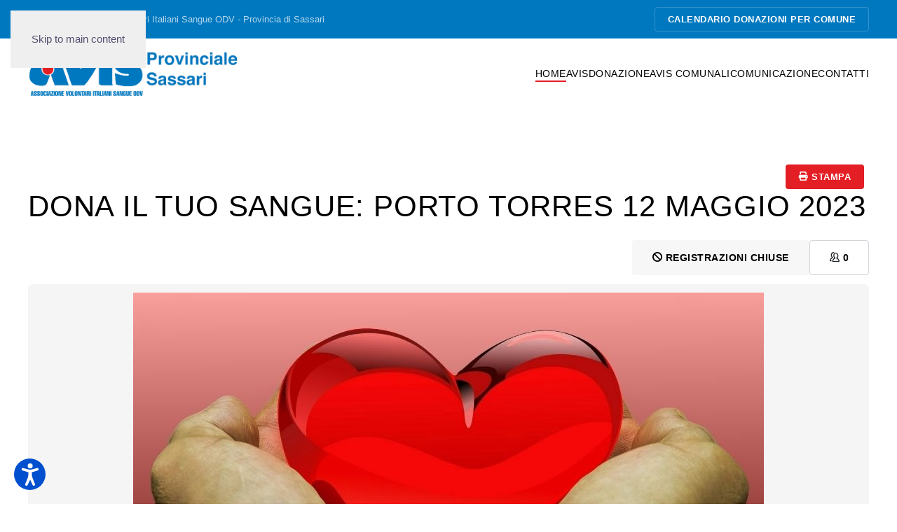

--- FILE ---
content_type: text/html; charset=utf-8
request_url: https://avisprovincialesassari.it/component/icagenda/dona-il-tuo-sangue-porto-torres-12-maggio-2023/2023-05-12-10-00
body_size: 8644
content:
<!DOCTYPE html><html lang="it-it" dir="ltr"><head><meta name="viewport" content="width=device-width, initial-scale=1"><link rel="icon" href="/images/favicon.png" sizes="any"><link rel="apple-touch-icon" href="/images/favicon_ios.png"><meta charset="utf-8"><meta name="description" content="Se sei già un donatore puoi procedere direttamente con la registrazione all&amp;#039;evento.Se invece non hai mai donato il sangue ti preghiamo di leggere prima la sezione dedicata ai nuovi donatori. Puoi scegliere l&amp;#039;orario che preferisci (in base alla disponibilità) mentre compili il modulo di registrazione. Se"><meta name="generator" content="Joomla! - Open Source Content Management"><title>Dona il tuo sangue: Porto Torres 12 Maggio 2023 </title><link href="/plugins/system/screenreader/screenreader/libraries/controller/css/accessible.css?841822ae6a5f4a1ba55ea7a5b1b23558" rel="stylesheet" /><link href="/media/vendor/joomla-custom-elements/css/joomla-alert.min.css?0.2.0" rel="stylesheet" /><link href="/media/system/css/joomla-fontawesome.min.css?4.5.31" rel="preload" as="style" onload="this.onload=null;this.rel='stylesheet'" /><link href="/templates/yootheme/css/theme.12.css?1761118987" rel="stylesheet" /><link href="/media/com_icagenda/icicons/style.css?841822ae6a5f4a1ba55ea7a5b1b23558" rel="stylesheet" /><link href="/media/com_icagenda/css/icagenda.css?841822ae6a5f4a1ba55ea7a5b1b23558" rel="stylesheet" /><link href="/media/com_icagenda/css/icagenda-front.css?841822ae6a5f4a1ba55ea7a5b1b23558" rel="stylesheet" /><link href="/media/com_icagenda/leaflet/leaflet.css" rel="stylesheet" /><link href="/components/com_icagenda/themes/packs/default/css/default_component.css" rel="stylesheet" /><link href="https://avisprovincialesassari.it/plugins/content/fastsocialshare/style/style.css" rel="stylesheet" /><style>#accessibility-links #text_plugin{width:80px;}</style><style>
<!-- Google Tag Manager Pro JS V.0.1.3 from Tools for Joomla -->
<script>(function(w,d,s,l,i){w[l]=w[l]||[];w[l].push({'gtm.start':
new Date().getTime(),event:'gtm.js'});var f=d.getElementsByTagName(s)[0],
j=d.createElement(s),dl=l!='dataLayer'?'&l='+l:'';j.async=true;j.src=
'//www.googletagmanager.com/gtm.js?id='+i+dl;f.parentNode.insertBefore(j,f);
})(window,document,'script','dataLayer','GTM-KSNNVJK');</script>
<!-- End Google Tag Manager JS -->
@media screen and (min-width:1201px){


}

@media screen and (min-width:769px) and (max-width:1200px){



.ic-filters-label {
	margin-bottom: 8px;
}
.ic-filters-label-title-2,
.ic-filters-label-title-3 {
	margin-bottom: -5px;
	height: 40px;
	line-height: 40px;
}
.ic-filters-btn-2 {
	height: 40px;
	line-height: 40px;
}
.ic-filters-controls {
	padding: 0;
}
.ic-search-submit,
.ic-search-reset {
	width: 50%;
}

}

@media screen and (min-width:481px) and (max-width:768px){



.ic-filters-label {
	margin-bottom: 8px;
}
.ic-filters-label-title-2,
.ic-filters-label-title-3 {
	margin-bottom: -5px;
	height: 40px;
	line-height: 40px;
}
.ic-filters-btn-2 {
	height: 40px;
	line-height: 40px;
}
.ic-filters-controls {
	padding: 0;
}
.ic-search-submit,
.ic-search-reset {
	width: 50%;
}

}

@media screen and (max-width:480px){



#icagenda .share {
	display:none;
}


.ic-label {
	width: 100%;
}
.ic-value {
	width: 100%;
}


.icagenda_form input,
.icagenda_form input[type="file"],
.icagenda_form .input-large,
.icagenda_form .input-xlarge,
.icagenda_form .input-xxlarge,
.icagenda_form .select-large,
.icagenda_form .select-xlarge,
.icagenda_form .select-xxlarge {
	width: 90%;
}
.icagenda_form .input-small {
	width: 90px;
}
.icagenda_form .select-small {
	width: 114px;
}
.icagenda_form .ic-date-input {
	width: auto;
}
.ic-captcha-label {
	display: none;
}


.ic-filters-label {
	margin-bottom: 8px;
}
.ic-filters-label-title-2,
.ic-filters-label-title-3 {
	margin-bottom: -5px;
	height: 40px;
	line-height: 40px;
}
.ic-filters-btn-2 {
	height: 40px;
	line-height: 40px;
}
.ic-filters-controls {
	padding: 0;
}
.ic-search-submit,
.ic-search-reset {
	width: 100%;
}
.ic-button-more > .ic-row1 {
	height: 40px;
}

}
</style><style>.ic_rounded.iccalendar .ic-table thead {
    font-size: 14px;
}

.ic_rounded.iccalendar .ic-table td div {
    font-size: 14px;
}

.btn.btn-outline-info {
    color: #000000;
    border-color: #000000;
}</style> <script src="/media/vendor/jquery/js/jquery.min.js?3.7.1"></script> <script src="/media/legacy/js/jquery-noconflict.min.js?647005fc12b79b3ca2bb30c059899d5994e3e34d"></script> <script src="/plugins/system/screenreader/screenreader/languages/it-IT.js?841822ae6a5f4a1ba55ea7a5b1b23558"></script> <script src="/plugins/system/screenreader/screenreader/libraries/tts/soundmanager/soundmanager2.js?841822ae6a5f4a1ba55ea7a5b1b23558"></script> <script src="/plugins/system/screenreader/screenreader/libraries/tts/responsivevoice.js?841822ae6a5f4a1ba55ea7a5b1b23558" defer></script> <script src="/plugins/system/screenreader/screenreader/libraries/tts/tts.js?841822ae6a5f4a1ba55ea7a5b1b23558" defer></script> <script src="/plugins/system/screenreader/screenreader/libraries/controller/controller.js?841822ae6a5f4a1ba55ea7a5b1b23558" defer></script> <script type="application/json" class="joomla-script-options new">{"joomla.jtext":{"ERROR":"Errore","MESSAGE":"Messaggio","NOTICE":"Avviso","WARNING":"Attenzione","JCLOSE":"Chiudi","JOK":"OK","JOPEN":"Apri"},"system.paths":{"root":"","rootFull":"https:\/\/avisprovincialesassari.it\/","base":"","baseFull":"https:\/\/avisprovincialesassari.it\/"},"csrf.token":"716938bd82265c6005d0708664a88691"}</script> <script src="/media/system/js/core.min.js?37ffe4186289eba9c5df81bea44080aff77b9684"></script> <script src="/media/vendor/webcomponentsjs/js/webcomponents-bundle.min.js?2.8.0" nomodule defer></script> <script src="/media/vendor/bootstrap/js/bootstrap-es5.min.js?5.3.2" nomodule defer></script> <script src="/media/system/js/messages-es5.min.js?c29829fd2432533d05b15b771f86c6637708bd9d" nomodule defer></script> <script src="/media/system/js/joomla-hidden-mail-es5.min.js?b2c8377606bb898b64d21e2d06c6bb925371b9c3" nomodule defer></script> <script src="/media/vendor/bootstrap/js/alert.min.js?5.3.2" type="module"></script> <script src="/media/vendor/bootstrap/js/button.min.js?5.3.2" type="module"></script> <script src="/media/vendor/bootstrap/js/carousel.min.js?5.3.2" type="module"></script> <script src="/media/vendor/bootstrap/js/collapse.min.js?5.3.2" type="module"></script> <script src="/media/vendor/bootstrap/js/dropdown.min.js?5.3.2" type="module"></script> <script src="/media/vendor/bootstrap/js/modal.min.js?5.3.2" type="module"></script> <script src="/media/vendor/bootstrap/js/offcanvas.min.js?5.3.2" type="module"></script> <script src="/media/vendor/bootstrap/js/popover.min.js?5.3.2" type="module"></script> <script src="/media/vendor/bootstrap/js/scrollspy.min.js?5.3.2" type="module"></script> <script src="/media/vendor/bootstrap/js/tab.min.js?5.3.2" type="module"></script> <script src="/media/vendor/bootstrap/js/toast.min.js?5.3.2" type="module"></script> <script src="/media/system/js/joomla-hidden-mail.min.js?065992337609bf436e2fedbcbdc3de1406158b97" type="module"></script> <script src="/media/system/js/messages.min.js?7f7aa28ac8e8d42145850e8b45b3bc82ff9a6411" type="module"></script> <script src="/templates/yootheme/vendor/assets/uikit/dist/js/uikit.min.js?4.5.31"></script> <script src="/templates/yootheme/vendor/assets/uikit/dist/js/uikit-icons-balou.min.js?4.5.31"></script> <script src="/templates/yootheme/js/theme.js?4.5.31"></script> <script src="/media/com_icagenda/leaflet/leaflet.js"></script> <script src="/media/com_icagenda/js/iCdropdown.min.js?841822ae6a5f4a1ba55ea7a5b1b23558" defer></script> <script>window.soundManager.url = 'https://avisprovincialesassari.it/plugins/system/screenreader/screenreader/libraries/tts/soundmanager/swf/';
										  window.soundManager.debugMode = false;  
										  window.soundManager.defaultOptions.volume = 80;
										  var screenReaderConfigOptions = {	baseURI: 'https://avisprovincialesassari.it/',
																			token: '93dd7d703ca0fdbfd77b5c5f2b032dda',
																			langCode: 'it',
																			chunkLength: 300,
																			screenReaderVolume: '80',
																			screenReaderVoiceSpeed: 'normal',
																			position: 'bottomleft',
																			scrolling: 'fixed',
																			targetAppendto: 'html',
																			targetAppendMode: 'bottom',
																			enableDarkMode: 0,
																			enableAccessibilityStatement: 0,
																			enableAccessibilityStatementText: 'Accessibility statement',
																			enableAccessibilityStatementLink: 'https://avisprovincialesassari.it/',
																			preload: 1,
																			preloadTimeout: 3000,
																			autoBackgroundColor: 1,
																			readPage: 1,
																			readChildNodes: 1,
																			ieHighContrast: 1,
																			ieHighContrastAdvanced: 1,
																			selectedStorage: 'session',
																			gtranslateIntegration: 0,
																			readElementsHovering: 0,
																			elementsHoveringSelector: 'p',
																			elementsToexcludeCustom: '',
																			selectMainpageareaText: 0,
																			excludeScripts: 1,
																			readImages: 1,
																			readImagesAttribute: 'alt',
																			readImagesOrdering: 'before',
																			readImagesHovering: 0,
																			mainpageSelector: '*[name*=main], *[class*=main], *[id*=main], *[id*=container], *[class*=container]',
																			showlabel: 1,
																			labeltext: 'Screen Reader',
																			screenreaderIcon: 'audio',
																			screenreader: 1,
																			highcontrast: 1,
																			highcontrastAlternate: 1,
																			colorHue: 180,
																			colorBrightness: 6,
																			rootTarget: 0,
																			dyslexicFont: 1,
																			grayHues: 0,
																			spacingSize: 0,
																			spacingSizeMin: 0,
																			spacingSizeMax: 10,
																			pageZoom: 0,
																			bigCursor: 0,
																			readingGuides: 0,
																			readability: 0,
																			readabilitySelector: 'div.item-page,#content,div[itemprop=articleBody],div.item-content',
																			hideImages: 0,
																			hideAlsoVideosIframes: 0,
																			customColors: 0,
																			customColorsCssSelectors: '',
																			fontsizeMinimizedToolbar: 0,
																			hoverMinimizedToolbar: 0,
																			fontsize: 1,
																			fontsizeDefault: 80,
																			fontsizeMin: 50,
																			fontsizeMax: 200,
																			fontsizeSelector: '',
																			fontSizeHeadersIncrement: 20,
																			toolbarBgcolor: '#eeeeee',
																			template: 'accessible.css',
																			templateOrientation: 'vertical',
																			accesskey_play: 'P',
																			accesskey_pause: 'E',
																			accesskey_stop: 'S',
																			accesskey_increase: 'O',
																			accesskey_decrease: 'U',
																			accesskey_reset: 'R',
																			accesskey_highcontrast: 'H',
																			accesskey_highcontrast2: 'J',
																			accesskey_highcontrast3: 'K',
																			accesskey_dyslexic: 'D',
																			accesskey_grayhues: 'G',
																			accesskey_spacingsize_increase: 'M',
																			accesskey_spacingsize_decrease: 'N',
																			accesskey_pagezoomsize_increase: 'X',
																			accesskey_pagezoomsize_decrease: 'Y',
																			accesskey_pagezoomsize_reset: 'Z',
																			accesskey_bigcursor: 'W',
																			accesskey_reading_guides: 'V',
																			accesskey_readability: 'Q',
																			accesskey_hideimages: 'F',
																			accesskey_skiptocontents: 'C',
																			accesskey_minimized: 'L',
																			volume_accesskeys: 1,
																			accesskey_increase_volume: '+',
																			accesskey_decrease_volume: '-',
																			accesskey_change_text_color: 'I',
																			accesskey_change_background_color: 'B',
																			readerEngine: 'proxy_responsive',
																			useMobileReaderEngine: 0,
																			mobileReaderEngine: 'proxy_responsive',
																			proxyResponsiveApikey: 'kWyXm5dC',
																			proxyResponsiveLanguageGender: 'auto',
																			proxyResponsiveReadingMode: 'native',
																			hideOnMobile: 0,
																			useMinimizedToolbar: 1,
																			statusMinimizedToolbar: 'closed',
																			minimizedToolbarOnlyMobile: 0,
																			generateMissingImagesAlt: 0,
																			generateMissingImagesAltChatgptApikey: '',
																			generateMissingImagesAltChatgptModel: 'gpt-3.5-turbo',
																			fixHeadingsStructure: 1,
																			fixLowContrastText: 1,
																			fixMissingAriaRoles: 1,
																			fixMissingFormLabels: 1,
																			validateAndFixFocusOrder: 0,
																			showSkipToContents: 0,
																			skipToContentsSelector: '',
																			removeLinksTarget: 0,
																			resetButtonBehavior: 'fontsize'
																		};</script> <script>window.yootheme ||= {}; var $theme = yootheme.theme = {"i18n":{"close":{"label":"Close"},"totop":{"label":"Back to top"},"marker":{"label":"Open"},"navbarToggleIcon":{"label":"Apri menu"},"paginationPrevious":{"label":"Previous page"},"paginationNext":{"label":"Pagina successiva"},"searchIcon":{"toggle":"Open Search","submit":"Submit Search"},"slider":{"next":"Next slide","previous":"Previous slide","slideX":"Slide %s","slideLabel":"%s of %s"},"slideshow":{"next":"Next slide","previous":"Previous slide","slideX":"Slide %s","slideLabel":"%s of %s"},"lightboxPanel":{"next":"Next slide","previous":"Previous slide","slideLabel":"%s of %s","close":"Close"}}};</script> <script>document.addEventListener("DOMContentLoaded", function() {var mapid = document.getElementById("ic-map-592");if (mapid !== null) { var lat = "40.837509155273", lng = "8.4002408981323", map = L.map("ic-map-592").setView([lat, lng], 16);L.tileLayer("https://{s}.tile.openstreetmap.org/{z}/{x}/{y}.png", {attribution: "&copy; <a href=\"https://www.openstreetmap.org/copyright\">OpenStreetMap</a> contributors"}).addTo(map);L.marker([lat, lng]).addTo(map)}});</script><meta property="og:title" content="Dona il tuo sangue: Porto Torres 12 Maggio 2023" /><meta property="og:type" content="website" /><meta property="og:image" content="https://avisprovincialesassari.it/images/icagenda/frontend/images/portotorres.jpg" /><meta property="og:image:width" content="900" /><meta property="og:image:height" content="500" /><meta property="og:url" content="https://avisprovincialesassari.it/component/icagenda/dona-il-tuo-sangue-porto-torres-12-maggio-2023/2023-05-12-10-00" /><meta property="og:description" content="Se sei già un donatore puoi procedere direttamente con la registrazione all&#039;evento.Se invece non hai mai donato il sangue ti preghiamo di leggere prima la sezione dedicata ai nuovi donatori. Puoi scegliere l&#039;orario che preferisci (in base alla disponibilità) mentre compili il modulo di registrazione. Se" /><meta property="og:site_name" content="Avis Provinciale Sassari" /></head><body class="">
<!-- Google Tag Manager Pro iframe V.0.1.3 from Tools for Joomla -->
<noscript><iframe src='//www.googletagmanager.com/ns.html?id=GTM-KSNNVJK'
height='0' width='0' style='display:none;visibility:hidden'></iframe></noscript>
<!-- End Google Tag Manager iframe --><div class="uk-hidden-visually uk-notification uk-notification-top-left uk-width-auto"><div class="uk-notification-message"> <a href="#tm-main" class="uk-link-reset">Skip to main content</a> </div></div><div class="tm-page"> <header class="tm-header-mobile uk-hidden@m"><div class="uk-navbar-container"><div class="uk-container uk-container-expand"> <nav class="uk-navbar" uk-navbar="{&quot;align&quot;:&quot;left&quot;,&quot;container&quot;:&quot;.tm-header-mobile&quot;,&quot;boundary&quot;:&quot;.tm-header-mobile .uk-navbar-container&quot;}"><div class="uk-navbar-left "> <a href="https://avisprovincialesassari.it/" aria-label="Torna alla Home" class="uk-logo uk-navbar-item"> <img alt="Avis Provinciale Sassari" loading="eager" width="300" height="65" src="/images/avis-provinciale-sassari-sfondo-trasparente.svg"></a> </div><div class="uk-navbar-right"> <a uk-toggle href="#tm-dialog-mobile" class="uk-navbar-toggle"><div uk-navbar-toggle-icon></div></a> </div></nav> </div> </div><div id="tm-dialog-mobile" uk-offcanvas="container: true; overlay: true" mode="slide"><div class="uk-offcanvas-bar uk-flex uk-flex-column"> <button class="uk-offcanvas-close uk-close-large" type="button" uk-close uk-toggle="cls: uk-close-large; mode: media; media: @s"></button><div class="uk-margin-auto-bottom"><div class="uk-panel" id="module-menu-dialog-mobile"><ul class="uk-nav uk-nav-default"> <li class="item-101 uk-active"><a href="/" title="AVIS Provinciale Sassari - Sito Ufficiale">Home</a></li> <li class="item-122 uk-parent"><a href="/avis-provincia-sassari" title="Avis Provincia Sassari">AVIS</a> <ul class="uk-nav-sub"> <li class="item-127"><a href="/avis-provincia-sassari/chi-siamo" title="Chi siamo">Chi siamo</a></li> <li class="item-129"><a href="/avis-provincia-sassari/direttivo" title="Direttivo">Direttivo</a></li> <li class="item-130"><a href="/avis-provincia-sassari/dove-siamo" title="Dove siamo">Dove siamo</a></li> <li class="item-159"><a href="/avis-provincia-sassari/diventa-volontario" title="Diventa volontario">Diventa volontario</a></li> <li class="item-158"><a href="/avis-provincia-sassari/lavora-con-noi" title="Lavora con noi">Lavora con noi</a></li> <li class="item-213"><a href="/avis-provincia-sassari/disposizioni-coronavirus" title="Disposizioni Coronavirus">Disposizioni Coronavirus</a></li> <li class="item-365"><a href="/avis-provincia-sassari/linea-diretta-con-il-medico" title="Linea diretta con il medico">Linea diretta con il medico</a></li></ul></li> <li class="item-123 uk-parent"><a href="/donazione" title="Donazione">Donazione</a> <ul class="uk-nav-sub"> <li class="item-131"><a href="/donazione/sei-gia-donatore" title="Sei già donatore?">Sei già donatore?</a></li> <li class="item-132"><a href="/donazione/diventa-donatore" title="Diventa donatore">Diventa donatore</a></li> <li class="item-133"><a href="/donazione/dove-donare" title="Dove donare">Dove donare</a></li></ul></li> <li class="item-124 uk-parent"><a href="/avis-comunali">AVIS Comunali</a> <ul class="uk-nav-sub"> <li class="item-135"><a href="/avis-comunali/sedi-comunali" title="Sedi Comunali">Sedi Comunali</a></li> <li class="item-136"><a href="/avis-comunali/calendario-eventi" title="Calendario eventi">Calendario eventi</a></li> <li class="item-141"><a href="/avis-comunali/area-riservata" title="Area Riservata">Area Riservata</a></li></ul></li> <li class="item-125 uk-parent"><a href="/comunicazione">Comunicazione</a> <ul class="uk-nav-sub"> <li class="item-140"><a href="/comunicazione/news" title="News">News</a></li> <li class="item-325"><a href="/comunicazione/comunicati-stampa" title="Comunicati Stampa">Comunicati Stampa</a></li> <li class="item-138"><a href="/comunicazione/progetti" title="Progetti">Progetti</a></li> <li class="item-139"><a href="/comunicazione/rendicontazione" title="Rendicontazione">Rendicontazione</a></li> <li class="item-274"><a href="/comunicazione/convenzioni" title="Convenzioni">Convenzioni</a></li></ul></li> <li class="item-126"><a href="/contatti" title="Contatti">Contatti</a></li></ul></div></div></div></div></header><div class="tm-toolbar tm-toolbar-default uk-visible@m"><div class="uk-container uk-flex uk-flex-middle"><div><div class="uk-grid-medium uk-child-width-auto uk-flex-middle" uk-grid="margin: uk-margin-small-top"><div><div class="uk-panel" id="module-113"><div class="uk-margin-remove-last-child custom" ><p>AVIS - Associazione Volontari Italiani Sangue ODV - Provincia di Sassari</p></div></div></div></div></div><div class="uk-margin-auto-left"><div class="uk-grid-medium uk-child-width-auto uk-flex-middle" uk-grid="margin: uk-margin-small-top"><div><div class="uk-panel" id="module-112"><div class="uk-margin-remove-last-child custom" ><p style="text-align: left;"><a class="uk-button uk-button-default uk-button-small" title="CALENDARIO DONAZIONI PER COMUNE" href="/avis-comunali/calendario-eventi">CALENDARIO DONAZIONI PER COMUNE</a></p></div></div></div></div></div></div></div><header class="tm-header uk-visible@m"><div class="uk-navbar-container"><div class="uk-container"> <nav class="uk-navbar" uk-navbar="{&quot;align&quot;:&quot;left&quot;,&quot;container&quot;:&quot;.tm-header&quot;,&quot;boundary&quot;:&quot;.tm-header .uk-navbar-container&quot;}"><div class="uk-navbar-left "> <a href="https://avisprovincialesassari.it/" aria-label="Torna alla Home" class="uk-logo uk-navbar-item"> <img alt="Avis Provinciale Sassari" loading="eager" width="300" height="65" src="/images/avis-provinciale-sassari-sfondo-trasparente.svg"></a> </div><div class="uk-navbar-right"><ul class="uk-navbar-nav" id="module-115"> <li class="item-101 uk-active"><a href="/" title="AVIS Provinciale Sassari - Sito Ufficiale">Home</a></li> <li class="item-122 uk-parent"><a href="/avis-provincia-sassari" title="Avis Provincia Sassari">AVIS</a> <div class="uk-drop uk-navbar-dropdown"><div><ul class="uk-nav uk-navbar-dropdown-nav"> <li class="item-127"><a href="/avis-provincia-sassari/chi-siamo" title="Chi siamo">Chi siamo</a></li> <li class="item-129"><a href="/avis-provincia-sassari/direttivo" title="Direttivo">Direttivo</a></li> <li class="item-130"><a href="/avis-provincia-sassari/dove-siamo" title="Dove siamo">Dove siamo</a></li> <li class="item-159"><a href="/avis-provincia-sassari/diventa-volontario" title="Diventa volontario">Diventa volontario</a></li> <li class="item-158"><a href="/avis-provincia-sassari/lavora-con-noi" title="Lavora con noi">Lavora con noi</a></li> <li class="item-213"><a href="/avis-provincia-sassari/disposizioni-coronavirus" title="Disposizioni Coronavirus">Disposizioni Coronavirus</a></li> <li class="item-365"><a href="/avis-provincia-sassari/linea-diretta-con-il-medico" title="Linea diretta con il medico">Linea diretta con il medico</a></li></ul></div></div></li> <li class="item-123 uk-parent"><a href="/donazione" title="Donazione">Donazione</a> <div class="uk-drop uk-navbar-dropdown"><div><ul class="uk-nav uk-navbar-dropdown-nav"> <li class="item-131"><a href="/donazione/sei-gia-donatore" title="Sei già donatore?">Sei già donatore?</a></li> <li class="item-132"><a href="/donazione/diventa-donatore" title="Diventa donatore">Diventa donatore</a></li> <li class="item-133"><a href="/donazione/dove-donare" title="Dove donare">Dove donare</a></li></ul></div></div></li> <li class="item-124 uk-parent"><a href="/avis-comunali">AVIS Comunali</a> <div class="uk-drop uk-navbar-dropdown"><div><ul class="uk-nav uk-navbar-dropdown-nav"> <li class="item-135"><a href="/avis-comunali/sedi-comunali" title="Sedi Comunali">Sedi Comunali</a></li> <li class="item-136"><a href="/avis-comunali/calendario-eventi" title="Calendario eventi">Calendario eventi</a></li> <li class="item-141"><a href="/avis-comunali/area-riservata" title="Area Riservata">Area Riservata</a></li></ul></div></div></li> <li class="item-125 uk-parent"><a href="/comunicazione">Comunicazione</a> <div class="uk-drop uk-navbar-dropdown"><div><ul class="uk-nav uk-navbar-dropdown-nav"> <li class="item-140"><a href="/comunicazione/news" title="News">News</a></li> <li class="item-325"><a href="/comunicazione/comunicati-stampa" title="Comunicati Stampa">Comunicati Stampa</a></li> <li class="item-138"><a href="/comunicazione/progetti" title="Progetti">Progetti</a></li> <li class="item-139"><a href="/comunicazione/rendicontazione" title="Rendicontazione">Rendicontazione</a></li> <li class="item-274"><a href="/comunicazione/convenzioni" title="Convenzioni">Convenzioni</a></li></ul></div></div></li> <li class="item-126"><a href="/contatti" title="Contatti">Contatti</a></li></ul></div></nav> </div> </div> </header> <main id="tm-main" class="tm-main uk-section uk-section-default" uk-height-viewport="expand: true"><div class="uk-container"><div id="system-message-container" aria-live="polite"></div><div id="icagenda" class="ic-event-view"><div class="ic-top-buttons"><div class="ic-manager-toolbar"> </div><div class="ic-buttons"><div class="ic-icon"> <a tabindex="0" class="btn btn-sm btn-secondary" href="/component/icagenda/dona-il-tuo-sangue-porto-torres-12-maggio-2023/2023-05-12-10-00?Itemid=101&amp;tmpl=component&amp;print=1" onclick="window.open(this.href,'win2','status=no,toolbar=no,scrollbars=yes,titlebar=no,menubar=no,resizable=yes,width=640,height=480,directories=no,location=no'); return false;" rel="nofollow"> <span class="iCicon iCicon-print"></span>&#160;Stampa
</a> </div><div class="ic-icon"> </div> </div> </div><div class="ic-event-header ic-clearfix"><h1> Dona il tuo sangue: Porto Torres 12 Maggio 2023 </h1></div><div class="ic-event-buttons ic-clearfix"><div class="ic-event-addthis ic-float-left"> </div><div class="ic-event-registration ic-float-right"><div class="ic-registration-box"><div class="ic-button-box ic-btn-register-close"> <button class="btn btn-default btn-secondary" type="button" disabled><span class="iCicon iCicon-blocked"></span>&nbsp;Registrazioni chiuse</button> </div><div class="ic-button-box ic-btn-register-cancel"> </div><div class="ic-button-box ic-registered-info"><div class="ic-registered-box"> <button type="button" class="btn btn-light disabled"><span class="iCicon iCicon-people ic-people text-dark"></span>&#160;<strong>0</strong></button> </div> </div> </div> </div> </div><div class="ic-info ic-clearfix"><div class="ic-image ic-align-center"> <img src="/images/icagenda/thumbs/themes/ic_large_w900h600q100_portotorres.jpg" alt="portotorres" /> </div><div class="ic-details ic-align-left"><div class="ic-divTable ic-align-left"><div class="ic-divRow ic-details-cat"><div class="ic-divCell ic-label">Categoria</div><div class="ic-divCell ic-value">AVIS Porto Torres</div></div><div class="ic-divRow ic-event-date"><div class="ic-divCell ic-label">Date</div><div class="ic-divCell ic-value"><span class="ic-single-next">Venerdì&nbsp;12&nbsp;Maggio&nbsp;2023</span> <span class="ic-single-starttime">10:00</span></div></div><div class="ic-divRow"><div class="ic-divCell ic-label">Luogo</div><div class="ic-divCell ic-value"> Sede AVIS Porto Torres - 10, Via Domenico Alberto Azuni, Porto Torres, Sassari, Sardegna<br />07046, Italia<br /> </div> </div><div class="ic-divRow ic-info-tickets"><div class="ic-divCell ic-label">Numero di posti</div><div class="ic-divCell ic-value">4</div></div><div class="ic-divRow ic-info-tickets-left"><div class="ic-divCell ic-label">Posti disponibili</div><div class="ic-divCell ic-value">4</div></div><div class="ic-divRow ic-info-phone"><div class="ic-divCell ic-label">Telefono</div><div class="ic-divCell ic-value"><a href="tel:3667830696">3667830696</a></div></div><div class="ic-divRow ic-info-email"><div class="ic-divCell ic-label">Email</div><div class="ic-divCell ic-value"><joomla-hidden-mail is-link="1" is-email="1" first="cG9ydG90b3JyZXMuY29tdW5hbGU=" last="YXZpcy5pdA==" text="cG9ydG90b3JyZXMuY29tdW5hbGVAYXZpcy5pdA==" base="" >Questo indirizzo email è protetto dagli spambots. È necessario abilitare JavaScript per vederlo.</joomla-hidden-mail></div></div><div class="ic-divRow ic-info-website"><div class="ic-divCell ic-label">Sito internet</div><div class="ic-divCell ic-value"><a href="http://www.avisportotorres.it" rel="nofollow" target="_blank">www.avisportotorres.it</a></div></div></div></div><div class="ic-short-description"> </div><div class="ic-full-description"><p>Se sei già un <strong>donatore</strong> puoi procedere direttamente con la registrazione all'evento.<br />Se invece non hai mai donato il sangue ti preghiamo di leggere prima la sezione dedicata ai <strong>nuovi donatori</strong>.</p><p>Puoi scegliere l'orario che preferisci (in base alla disponibilità) mentre compili il modulo di registrazione. Se non trovi disponibilità su una fascia oraria prova la successiva o la precedente.</p><p><strong>Queste sono le fasce orarie disponibili</strong>:</p><ul style="list-style-type: square;"> <li>08.00 / 08.30</li> <li>08.30 / 09.00</li> <li>09.00 / 09.30</li> <li>09.30 / 10.00</li> <li>10.00 / 10.30</li> <li>10.30 / 11.00</li> <li>11.00 / 11.30</li> <li>11.30 / 12.00</li> </ul><p> </p></div><div>&nbsp;</div><div id="ic-detail-map" class="ic-clearfix"><div id="icagenda_map"><div class="ic-map-wrapper" id="ic-map-592"></div></div></div><div>&nbsp;</div><div id="ic-list-of-dates" class="ic-all-dates ic-clearfix"><h3> Altre orari o date </h3><div class="ic-dates-list"><ul class="alldates"><li class="alldates">Venerdì&nbsp;12&nbsp;Maggio&nbsp;2023 <span class="evttime">08:00</span></li><li class="alldates">Venerdì&nbsp;12&nbsp;Maggio&nbsp;2023 <span class="evttime">08:30</span></li><li class="alldates">Venerdì&nbsp;12&nbsp;Maggio&nbsp;2023 <span class="evttime">09:00</span></li><li class="alldates">Venerdì&nbsp;12&nbsp;Maggio&nbsp;2023 <span class="evttime">09:30</span></li><li class="alldates">Venerdì&nbsp;12&nbsp;Maggio&nbsp;2023 <span class="evttime">10:00</span></li><li class="alldates">Venerdì&nbsp;12&nbsp;Maggio&nbsp;2023 <span class="evttime">10:30</span></li><li class="alldates">Venerdì&nbsp;12&nbsp;Maggio&nbsp;2023 <span class="evttime">11:00</span></li><li class="alldates">Venerdì&nbsp;12&nbsp;Maggio&nbsp;2023 <span class="evttime">11:30</span></li></ul></div></div></div></div></div></main><div id="module-118" class="builder"><div class="uk-section-default uk-section uk-section-xsmall"><div class="uk-container"><div class="uk-grid tm-grid-expand uk-child-width-1-1 uk-margin-remove-vertical"><div class="uk-width-1-1"><div class="uk-margin-small uk-text-center uk-visible@s"> <a class="el-content uk-button uk-button-secondary uk-flex-inline uk-flex-center uk-flex-middle" href="#js-0" uk-toggle> <span class="uk-margin-small-right" uk-icon="calendar"></span> CALENDARIO LUNGA SCADENZA </a> <div id="js-0" uk-modal class="uk-modal"><div class="uk-modal-dialog uk-margin-auto-vertical uk-width-auto"> <button class="uk-modal-close-default" uk-close type="button"></button> <iframe src="https://gestionale.avisprovincialesassari.it/calendario-web" width="1200" height="600" allow="autoplay" allowfullscreen uk-responsive loading="lazy" class="el-dialog"></iframe> </div></div></div><div class="uk-margin-small uk-text-center uk-hidden@s"> <a class="el-content uk-button uk-button-secondary uk-flex-inline uk-flex-center uk-flex-middle" href="#js-1" uk-toggle> <span class="uk-margin-small-right" uk-icon="calendar"></span> CALENDARIO LUNGA SCADENZA </a> <div id="js-1" uk-modal class="uk-modal"><div class="uk-modal-dialog uk-margin-auto-vertical uk-width-auto"> <button class="uk-modal-close-default" uk-close type="button"></button> <iframe src="https://gestionale.avisprovincialesassari.it/calendario-web" width="550" height="800" allow="autoplay" allowfullscreen uk-responsive loading="lazy" class="el-dialog"></iframe> </div></div></div><div class="uk-panel uk-margin-remove-vertical uk-text-center"><p>date da confermare</p></div></div></div></div></div></div><footer><div class="uk-section-primary uk-section uk-section-small"><div class="uk-grid tm-grid-expand uk-child-width-1-1 uk-grid-margin"><div class="uk-width-1-1"><div class="uk-margin-large uk-margin-remove-top uk-text-center"><ul class="uk-margin-remove-bottom uk-subnav uk-flex-center" uk-margin> <li class="el-item uk-active"> <a class="el-link" href="/contatti">Contatti</a></li> <li class="el-item uk-active"> <a class="el-link" href="/gdpr">GDPR</a></li> <li class="el-item uk-active"> <a class="el-link" href="/privacy-policy">Privacy Policy</a></li> <li class="el-item uk-active"> <a class="el-link" href="/cookie-policy">Cookie Policy</a></li> <li class="el-item uk-active"> <a class="el-link" href="/crediti">Crediti</a></li> <li class="el-item uk-active"> <a class="el-link" href="/mappa-sito">Mappa sito</a></li> </ul> </div><h3 class="uk-margin-small uk-text-center"> SEGUICI ANCHE SU </h3><div class="uk-margin uk-margin-remove-top uk-text-center" uk-scrollspy="target: [uk-scrollspy-class];"><ul class="uk-child-width-auto uk-grid-small uk-flex-inline uk-flex-middle" uk-grid> <li class="el-item"> <a class="el-link uk-icon-link" href="https://www.facebook.com/avisprovincialedisassari" aria-label="Pagina Facebook AVIS Provinciale Sassari" target="_blank" rel="noreferrer"><picture> <source type="image/webp" srcset="/templates/yootheme/cache/cf/facebook-cf549341.webp 45w, /templates/yootheme/cache/b0/facebook-b0fcac47.webp 90w" sizes="(min-width: 45px) 45px"> <img src="/templates/yootheme/cache/71/facebook-712552cd.png" width="45" height="45" alt loading="lazy"> </picture></a></li> <li class="el-item"> <a class="el-link uk-icon-link" href="https://www.instagram.com/avis_provinciale_sassari/" aria-label="Profilo Instagram AVIS Provinciale Sassari" target="_blank" rel="noreferrer"><picture> <source type="image/webp" srcset="/templates/yootheme/cache/51/instagram-51d16c0d.webp 45w, /templates/yootheme/cache/2e/instagram-2e79530b.webp 90w" sizes="(min-width: 45px) 45px"> <img src="/templates/yootheme/cache/04/instagram-04cd2434.png" width="45" height="45" alt loading="lazy"> </picture></a></li> <li class="el-item"> <a class="el-link uk-icon-link" href="https://www.youtube.com" aria-label="Canale YouTube AVIS Provinciale Sassari" target="_blank" rel="noreferrer"><picture> <source type="image/webp" srcset="/templates/yootheme/cache/4c/youtube-4c19335e.webp 45w, /templates/yootheme/cache/33/youtube-33b10c58.webp 90w" sizes="(min-width: 45px) 45px"> <img src="/templates/yootheme/cache/39/youtube-3936e5c8.png" width="45" height="45" alt loading="lazy"> </picture></a></li> <li class="el-item"> <a class="el-link uk-icon-link" href="https://goo.gl/maps/QC284tnYDqzwmwaF9" aria-label="Google Business Profile AVIS Provinciale Sassari" target="_blank" rel="noreferrer"><picture> <source type="image/webp" srcset="/templates/yootheme/cache/02/mybusiness-02ad2a44.webp 45w, /templates/yootheme/cache/7d/mybusiness-7d051542.webp 90w" sizes="(min-width: 45px) 45px"> <img src="/templates/yootheme/cache/76/mybusiness-76a53cf2.png" width="45" height="45" alt loading="lazy"> </picture></a></li> </ul></div><div class="uk-margin-large uk-margin-remove-bottom uk-text-center"> <img src="/images/avis-provinciale-sassari-negativo-sfondo-trasparente.svg" width="280" height="61" class="el-image" alt loading="lazy"> </div><div class="uk-panel uk-text-small uk-text-emphasis uk-margin-small"><p style="text-align: center;">© AVIS Provinciale Sassari - Tutti i diritti sono riservati<br /><strong><a href="#" title="AVIS Provinciale Sassari">AVIS Provinciale Sassari</a></strong> - Strada Vicinale Taniga - San Camillo - Box 72 - Sassari (SS)<br />Telefono e fax <strong><a href="tel:079250000" target="_blank" rel="noopener noreferrer" title="079.25.00.00">079.25.00.00</a></strong></p><p style="text-align: center;"><span>Powered by </span><a title="E-agle Digital Marketing" href="https://e-agle.it/" target="_blank" rel="noopener noreferrer">E-agle Digital Marketing</a><span> - </span><a href="/crediti" title="Crediti">Crediti</a> - <a href="/administrator" target="_blank" rel="noopener noreferrer" title="Admin">Admin</a></p></div></div></div></div></footer></div></body></html>

--- FILE ---
content_type: text/html; charset=UTF-8
request_url: https://gestionale.avisprovincialesassari.it/calendario-web
body_size: 9126
content:
<!DOCTYPE html>
<html lang="it">
    <head>
        <meta charset="utf-8">
        <meta name="viewport" content="width=device-width, initial-scale=1">
        <meta name="csrf-token" content="YqeMsf0Mq6vER1zmFC7oQDrT4ACzzg2yBoGUUE4b">

        <title>AVIS</title>

        <!-- Fonts -->
        <link rel="stylesheet" href="https://fonts.googleapis.com/css2?family=Nunito:wght@400;600;700&display=swap">
        <!-- Google Font: Source Sans Pro -->
        <link rel="stylesheet" href="https://fonts.googleapis.com/css?family=Source+Sans+Pro:300,400,400i,700&display=fallback">
        <!-- Font Awesome Icons -->
        <link rel="stylesheet" href="https://gestionale.avisprovincialesassari.it/plugins/fontawesome-free/css/all.min.css">
        <!-- overlayScrollbars -->
        <link rel="stylesheet" href="https://gestionale.avisprovincialesassari.it/plugins/overlayScrollbars/css/OverlayScrollbars.min.css">
        <!-- Toastr -->
        <link rel="stylesheet" href="https://gestionale.avisprovincialesassari.it/plugins/toastr/toastr.min.css">

        <link href="https://cdn.jsdelivr.net/npm/select2@4.1.0-rc.0/dist/css/select2.min.css" rel="stylesheet" />
        <!-- Theme style -->
        <link rel="stylesheet" href="https://gestionale.avisprovincialesassari.it/dist/css/adminlte.min.css">
        <script src="https://cdn.jsdelivr.net/gh/alpinejs/alpine@v2.x.x/dist/alpine.min.js" defer></script>

                <style>[wire\:loading], [wire\:loading\.delay], [wire\:loading\.inline-block], [wire\:loading\.inline], [wire\:loading\.block], [wire\:loading\.flex], [wire\:loading\.table], [wire\:loading\.grid] {display: none;}[wire\:offline] {display: none;}[wire\:dirty]:not(textarea):not(input):not(select) {display: none;}input:-webkit-autofill, select:-webkit-autofill, textarea:-webkit-autofill {animation-duration: 50000s;animation-name: livewireautofill;}@keyframes livewireautofill { from {} }</style>
        <link href="https://gestionale.avisprovincialesassari.it/css/app.css" rel="stylesheet">       
        <link rel="stylesheet" href="https://gestionale.avisprovincialesassari.it/css/style.css">  

    </head>
    <body class="font-sans antialiased">
        <div class="min-h-screen bg-gray-100">
          
            <!-- Page Heading -->
            <header class="bg-white shadow">
                <div class="max-w-7xl mx-auto py-6 px-4 sm:px-6 lg:px-8">
                    <h2 class="font-semibold text-xl text-gray-800 leading-tight">
        Calendario prelievi
    </h2>
                </div>
            </header>

            <!-- Page Content -->
            <main> 
                
                <div wire:id="FGMRtRiuAk9DuNWqR1h2" wire:initial-data="{&quot;fingerprint&quot;:{&quot;id&quot;:&quot;FGMRtRiuAk9DuNWqR1h2&quot;,&quot;name&quot;:&quot;calendario.index&quot;,&quot;locale&quot;:&quot;it&quot;,&quot;path&quot;:&quot;calendario-web&quot;,&quot;method&quot;:&quot;GET&quot;},&quot;effects&quot;:{&quot;listeners&quot;:[]},&quot;serverMemo&quot;:{&quot;children&quot;:{&quot;o11OoBg&quot;:{&quot;id&quot;:&quot;MSoqvQwFn2swpSK60t6q&quot;,&quot;tag&quot;:&quot;div&quot;}},&quot;errors&quot;:[],&quot;htmlHash&quot;:&quot;68565503&quot;,&quot;data&quot;:[],&quot;dataMeta&quot;:[],&quot;checksum&quot;:&quot;83a78e86be21433309842a5e3de150b24df858de03b0e469568494800b8ec384&quot;}}" wire:id="MSoqvQwFn2swpSK60t6q" wire:initial-data="{&quot;fingerprint&quot;:{&quot;id&quot;:&quot;MSoqvQwFn2swpSK60t6q&quot;,&quot;name&quot;:&quot;calendario.table&quot;,&quot;locale&quot;:&quot;it&quot;,&quot;path&quot;:&quot;calendario-web&quot;,&quot;method&quot;:&quot;GET&quot;},&quot;effects&quot;:{&quot;listeners&quot;:[]},&quot;serverMemo&quot;:{&quot;children&quot;:[],&quot;errors&quot;:[],&quot;htmlHash&quot;:&quot;d204f93b&quot;,&quot;data&quot;:{&quot;raccolte&quot;:[[],[],[],[],[],[],[],[],[],[],[],[],[],[],[],[],[],[],[],[],[],[],[],[],[],[],[],[],[],[],[],[],[],[],[],[],[],[],[],[],[],[],[],[],[],[],[],[],[],[],[],[],[],[],[],[],[],[],[],[],[],[],[],[],[],[],[],[],[],[],[],[],[],[],[],[],[],[],[],[],[],[],[],[],[],[],[],[],[],[],[],[],[],[],[],[],[],[],[],[],[],[],[],[],[],[],[],[],[],[],[],[],[],[],[],[],[],[],[],[],[],[],[],[],[],[],[],[],[],[],[],[],[],[],[],[],[],[],[],[],[],[],[],[],[],[],[],[],[],[],[],[],[],[],[],[],[],[],[],[],[],[],[]],&quot;first&quot;:&quot;2025-11-01&quot;,&quot;last&quot;:&quot;2025-12-31&quot;,&quot;days&quot;:[&quot;Domenica&quot;,&quot;Luned\u00ec&quot;,&quot;Marted\u00ec&quot;,&quot;Mercoled\u00ec&quot;,&quot;Gioved\u00ec&quot;,&quot;Venerd\u00ec&quot;,&quot;Sabato&quot;]},&quot;dataMeta&quot;:{&quot;modelCollections&quot;:{&quot;raccolte&quot;:{&quot;class&quot;:&quot;App\\Models\\Raccolta&quot;,&quot;id&quot;:[11926,11927,11985,12006,11928,11989,12051,12028,12031,11929,11930,11987,12008,11931,11933,11988,12009,11934,11990,12011,11935,11936,11938,11991,11992,12012,12024,11939,11993,12013,11940,11941,11942,11994,12014,11944,11945,12015,11946,11995,11947,12026,11996,12007,12052,11948,11997,12016,11949,11950,11951,11998,12017,11952,11953,11954,12000,12019,11955,12001,11956,12002,12027,12054,11957,11999,12003,12020,11958,11959,11960,12021,12029,12055,12056,11932,11961,11962,11963,12004,12022,11943,11964,11965,12005,12023,12057,12098,12058,12099,12115,12116,12059,12060,12061,12100,12117,12062,12063,12064,12101,12118,12065,12066,12067,12102,12119,12068,12103,12120,12069,12070,12104,12121,12105,12071,12106,12122,12072,12073,12074,12107,12123,12075,12076,12077,12108,12124,12078,12079,12080,12125,12081,12082,12126,12083,12084,12109,12127,12085,12086,12087,12110,12128,12088,12089,12090,12111,12129,12091,12112,12130,12092,12131,12093,12094,12113,12132,12096,12114,12133,12134,12097],&quot;relations&quot;:{&quot;0&quot;:&quot;sezione&quot;,&quot;1&quot;:&quot;luogo&quot;,&quot;2&quot;:&quot;medici&quot;,&quot;4&quot;:&quot;infermieri&quot;,&quot;6&quot;:&quot;autisti&quot;,&quot;8&quot;:&quot;veicoli&quot;},&quot;connection&quot;:&quot;mysql&quot;}}},&quot;checksum&quot;:&quot;39bc127cd8ffcb8ee013adf8d4f86e72b4951f3186636cd787d6e530bdf6ebfd&quot;}}" class="card card-primary card-outline card-outline-tabs ">

    <table id="listaStatistiche" class="table table-bordered table-striped "> 
        <thead>
            <tr>
                <th>Data</th>
                <th>Sede AVIS</th> 
                <th>Luogo</th> 
            </tr>
        </thead>
        <tbody>

                        <tr onclick='Livewire.emit("openModal", "sezione.show", {&quot;sezione&quot;:20})' >
                <td>01/11/2025<br> Sabato</td>
                <td>
                                        PERFUGAS  
                     
                </td>
                <td>
                                                            Via G. D&#039;Annunzio 1
                                                        </td>
            </tr>
                        <tr onclick='Livewire.emit("openModal", "sezione.show", {&quot;sezione&quot;:15})' >
                <td>01/11/2025<br> Sabato</td>
                <td>
                                        ITTIRI  
                     
                </td>
                <td>
                                                            Via Boccaccio snc
                                                        </td>
            </tr>
                        <tr onclick='Livewire.emit("openModal", "sezione.show", {&quot;sezione&quot;:49})' >
                <td>02/11/2025<br> Domenica</td>
                <td>
                                        Avis Provinciale  
                     
                </td>
                <td>
                                        SORGONO 
                                    </td>
            </tr>
                        <tr onclick='Livewire.emit("openModal", "sezione.show", {&quot;sezione&quot;:49})' >
                <td>02/11/2025<br> Domenica</td>
                <td>
                                        Avis Provinciale  
                     
                </td>
                <td>
                                        PALAU 
                                    </td>
            </tr>
                        <tr onclick='Livewire.emit("openModal", "sezione.show", {&quot;sezione&quot;:49})' >
                <td>03/11/2025<br> Lunedì</td>
                <td>
                                        Avis Provinciale  
                     
                </td>
                <td>
                                        CENTRO PRELIEVI SAN CAMILLO 
                                    </td>
            </tr>
                        <tr onclick='Livewire.emit("openModal", "sezione.show", {&quot;sezione&quot;:49})' >
                <td>03/11/2025<br> Lunedì</td>
                <td>
                                        Avis Provinciale  
                     
                </td>
                <td>
                                        BOLOTANA 
                                    </td>
            </tr>
                        <tr onclick='Livewire.emit("openModal", "sezione.show", {&quot;sezione&quot;:49})' >
                <td>04/11/2025<br> Martedì</td>
                <td>
                                        Avis Provinciale  
                     
                </td>
                <td>
                                        LA MADDALENA c/o bar KikkoLoco 
                                    </td>
            </tr>
                        <tr onclick='Livewire.emit("openModal", "sezione.show", {&quot;sezione&quot;:23})' >
                <td>05/11/2025<br> Mercoledì</td>
                <td>
                                        SASSARI  
                     
                </td>
                <td>
                                        SASSARI GONZAGA 
                                    </td>
            </tr>
                        <tr onclick='Livewire.emit("openModal", "sezione.show", {&quot;sezione&quot;:23})' >
                <td>06/11/2025<br> Giovedì</td>
                <td>
                                        SASSARI  
                     
                </td>
                <td>
                                        SASSARI POLIZIA LOCALE 
                                    </td>
            </tr>
                        <tr onclick='Livewire.emit("openModal", "sezione.show", {&quot;sezione&quot;:21})' >
                <td>07/11/2025<br> Venerdì</td>
                <td>
                                        PORTO TORRES  
                     
                </td>
                <td>
                                                            Via Azuni 10
                                                        </td>
            </tr>
                        <tr onclick='Livewire.emit("openModal", "sezione.show", {&quot;sezione&quot;:14})' >
                <td>07/11/2025<br> Venerdì</td>
                <td>
                                        ILLORAI  
                     
                </td>
                <td>
                                                            C.so Vittorio Emanuele, 67
                                                        </td>
            </tr>
                        <tr onclick='Livewire.emit("openModal", "sezione.show", {&quot;sezione&quot;:49})' >
                <td>07/11/2025<br> Venerdì</td>
                <td>
                                        Avis Provinciale  
                     
                </td>
                <td>
                                        BORORE 
                                    </td>
            </tr>
                        <tr onclick='Livewire.emit("openModal", "sezione.show", {&quot;sezione&quot;:49})' >
                <td>07/11/2025<br> Venerdì</td>
                <td>
                                        Avis Provinciale  
                     
                </td>
                <td>
                                        TEMPIO PAUSANIA 
                                    </td>
            </tr>
                        <tr onclick='Livewire.emit("openModal", "sezione.show", {&quot;sezione&quot;:19})' >
                <td>08/11/2025<br> Sabato</td>
                <td>
                                        OSILO  
                     
                </td>
                <td>
                                                            P.zza San Valentino, 6
                                                        </td>
            </tr>
                        <tr onclick='Livewire.emit("openModal", "sezione.show", {&quot;sezione&quot;:10})' >
                <td>08/11/2025<br> Sabato</td>
                <td>
                                        CODRONGIANOS  
                     
                </td>
                <td>
                                                            Via Roma, 6 
                                                        </td>
            </tr>
                        <tr onclick='Livewire.emit("openModal", "sezione.show", {&quot;sezione&quot;:49})' >
                <td>08/11/2025<br> Sabato</td>
                <td>
                                        Avis Provinciale  
                     
                </td>
                <td>
                                        ARITZO  dalle ore 09.00 
                                    </td>
            </tr>
                        <tr onclick='Livewire.emit("openModal", "sezione.show", {&quot;sezione&quot;:49})' >
                <td>08/11/2025<br> Sabato</td>
                <td>
                                        Avis Provinciale  
                     
                </td>
                <td>
                                        OSCHIRI 
                                    </td>
            </tr>
                        <tr onclick='Livewire.emit("openModal", "sezione.show", {&quot;sezione&quot;:21})' >
                <td>09/11/2025<br> Domenica</td>
                <td>
                                        PORTO TORRES  
                     
                </td>
                <td>
                                                            Via Azuni 10
                                                        </td>
            </tr>
                        <tr onclick='Livewire.emit("openModal", "sezione.show", {&quot;sezione&quot;:49})' >
                <td>09/11/2025<br> Domenica</td>
                <td>
                                        Avis Provinciale  
                     
                </td>
                <td>
                                        BITTI 
                                    </td>
            </tr>
                        <tr onclick='Livewire.emit("openModal", "sezione.show", {&quot;sezione&quot;:49})' >
                <td>09/11/2025<br> Domenica</td>
                <td>
                                        Avis Provinciale  
                     
                </td>
                <td>
                                        ARZACHENA 
                                    </td>
            </tr>
                        <tr onclick='Livewire.emit("openModal", "sezione.show", {&quot;sezione&quot;:49})' >
                <td>10/11/2025<br> Lunedì</td>
                <td>
                                        Avis Provinciale  
                     
                </td>
                <td>
                                        CENTRO PRELIEVI SAN CAMILLO 
                                    </td>
            </tr>
                        <tr onclick='Livewire.emit("openModal", "sezione.show", {&quot;sezione&quot;:23})' >
                <td>11/11/2025<br> Martedì</td>
                <td>
                                        SASSARI  
                     
                </td>
                <td>
                                        SASSARI IST.ALBERGHIERO 
                                    </td>
            </tr>
                        <tr onclick='Livewire.emit("openModal", "sezione.show", {&quot;sezione&quot;:23})' >
                <td>12/11/2025<br> Mercoledì</td>
                <td>
                                        SASSARI  
                     
                </td>
                <td>
                                        CENTRO COMM. TANIT dalle ore 15.00 alle 19.00 
                                    </td>
            </tr>
                        <tr onclick='Livewire.emit("openModal", "sezione.show", {&quot;sezione&quot;:49})' >
                <td>12/11/2025<br> Mercoledì</td>
                <td>
                                        Avis Provinciale  
                     
                </td>
                <td>
                                        NUORO IPSIA 
                                    </td>
            </tr>
                        <tr onclick='Livewire.emit("openModal", "sezione.show", {&quot;sezione&quot;:49})' >
                <td>13/11/2025<br> Giovedì</td>
                <td>
                                        Avis Provinciale  
                     
                </td>
                <td>
                                        MACOMER 
                                    </td>
            </tr>
                        <tr onclick='Livewire.emit("openModal", "sezione.show", {&quot;sezione&quot;:49})' >
                <td>13/11/2025<br> Giovedì</td>
                <td>
                                        Avis Provinciale  
                     
                </td>
                <td>
                                        AGRUSTOS (fraz.Budoni)ist.alberghiero 
                                    </td>
            </tr>
                        <tr onclick='Livewire.emit("openModal", "sezione.show", {&quot;sezione&quot;:23})' >
                <td>13/11/2025<br> Giovedì</td>
                <td>
                                        SASSARI  
                     
                </td>
                <td>
                                        SASSARI quadrilatero 
                                    </td>
            </tr>
                        <tr onclick='Livewire.emit("openModal", "sezione.show", {&quot;sezione&quot;:21})' >
                <td>14/11/2025<br> Venerdì</td>
                <td>
                                        PORTO TORRES  
                     
                </td>
                <td>
                                        PORTO TORRES McDONALDS 
                                    </td>
            </tr>
                        <tr onclick='Livewire.emit("openModal", "sezione.show", {&quot;sezione&quot;:49})' >
                <td>14/11/2025<br> Venerdì</td>
                <td>
                                        Avis Provinciale  
                     
                </td>
                <td>
                                        OTTANA 
                                    </td>
            </tr>
                        <tr onclick='Livewire.emit("openModal", "sezione.show", {&quot;sezione&quot;:49})' >
                <td>14/11/2025<br> Venerdì</td>
                <td>
                                        Avis Provinciale  
                     
                </td>
                <td>
                                        LA MADDALENA 
                                    </td>
            </tr>
                        <tr onclick='Livewire.emit("openModal", "sezione.show", {&quot;sezione&quot;:17})' >
                <td>15/11/2025<br> Sabato</td>
                <td>
                                        NULVI  
                     
                </td>
                <td>
                                        NULVI VESPA CLUB 
                                    </td>
            </tr>
                        <tr onclick='Livewire.emit("openModal", "sezione.show", {&quot;sezione&quot;:22})' >
                <td>15/11/2025<br> Sabato</td>
                <td>
                                        POZZOMAGGIORE  
                     
                </td>
                <td>
                                                            Via Guglielmo Marconi, 4
                                                        </td>
            </tr>
                        <tr onclick='Livewire.emit("openModal", "sezione.show", {&quot;sezione&quot;:5})' >
                <td>15/11/2025<br> Sabato</td>
                <td>
                                        BONORVA  
                     
                </td>
                <td>
                                                            Via Antonio Sanna, 7
                                                        </td>
            </tr>
                        <tr onclick='Livewire.emit("openModal", "sezione.show", {&quot;sezione&quot;:49})' >
                <td>15/11/2025<br> Sabato</td>
                <td>
                                        Avis Provinciale  
                     
                </td>
                <td>
                                        DESULO 
                                    </td>
            </tr>
                        <tr onclick='Livewire.emit("openModal", "sezione.show", {&quot;sezione&quot;:49})' >
                <td>15/11/2025<br> Sabato</td>
                <td>
                                        Avis Provinciale  
                     
                </td>
                <td>
                                        SAN TEODORO 
                                    </td>
            </tr>
                        <tr onclick='Livewire.emit("openModal", "sezione.show", {&quot;sezione&quot;:48})' >
                <td>16/11/2025<br> Domenica</td>
                <td>
                                        CAMPANEDDA  
                     
                </td>
                <td>
                                                            Piazza Don G. Ruiu, 6 - Campanedda
                                                        </td>
            </tr>
                        <tr onclick='Livewire.emit("openModal", "sezione.show", {&quot;sezione&quot;:9})' >
                <td>16/11/2025<br> Domenica</td>
                <td>
                                        CASTELSARDO  
                     
                </td>
                <td>
                                                            Via Roma, 26
                                                        </td>
            </tr>
                        <tr onclick='Livewire.emit("openModal", "sezione.show", {&quot;sezione&quot;:49})' >
                <td>16/11/2025<br> Domenica</td>
                <td>
                                        Avis Provinciale  
                     
                </td>
                <td>
                                        BADESI CENTRO 
                                    </td>
            </tr>
                        <tr onclick='Livewire.emit("openModal", "sezione.show", {&quot;sezione&quot;:49})' >
                <td>17/11/2025<br> Lunedì</td>
                <td>
                                        Avis Provinciale  
                     
                </td>
                <td>
                                        CENTRO PRELIEVI SAN CAMILLO 
                                    </td>
            </tr>
                        <tr onclick='Livewire.emit("openModal", "sezione.show", {&quot;sezione&quot;:49})' >
                <td>17/11/2025<br> Lunedì</td>
                <td>
                                        Avis Provinciale  
                     
                </td>
                <td>
                                        FONNI 
                                    </td>
            </tr>
                        <tr onclick='Livewire.emit("openModal", "sezione.show", {&quot;sezione&quot;:21})' >
                <td>18/11/2025<br> Martedì</td>
                <td>
                                        PORTO TORRES  
                     
                </td>
                <td>
                                        PORTO TORRES PLASMA 
                                    </td>
            </tr>
                        <tr onclick='Livewire.emit("openModal", "sezione.show", {&quot;sezione&quot;:23})' >
                <td>18/11/2025<br> Martedì</td>
                <td>
                                        SASSARI  
                     
                </td>
                <td>
                                        SASSARI IT INDUSTRIALI 
                                    </td>
            </tr>
                        <tr onclick='Livewire.emit("openModal", "sezione.show", {&quot;sezione&quot;:49})' >
                <td>19/11/2025<br> Mercoledì</td>
                <td>
                                        Avis Provinciale  
                     
                </td>
                <td>
                                        NUORO Ciusa viale Costituzione 
                                    </td>
            </tr>
                        <tr onclick='Livewire.emit("openModal", "sezione.show", {&quot;sezione&quot;:49})' >
                <td>19/11/2025<br> Mercoledì</td>
                <td>
                                        Avis Provinciale  
                     
                </td>
                <td>
                                        ARZACHENA - IPSAR 
                                    </td>
            </tr>
                        <tr onclick='Livewire.emit("openModal", "sezione.show", {&quot;sezione&quot;:23})' >
                <td>20/11/2025<br> Giovedì</td>
                <td>
                                        SASSARI  
                     
                </td>
                <td>
                                        SASSARI PIAZZA D&#039;ITALIA - SISM 
                                    </td>
            </tr>
                        <tr onclick='Livewire.emit("openModal", "sezione.show", {&quot;sezione&quot;:21})' >
                <td>21/11/2025<br> Venerdì</td>
                <td>
                                        PORTO TORRES  
                     
                </td>
                <td>
                                                            Via Azuni 10
                                                        </td>
            </tr>
                        <tr onclick='Livewire.emit("openModal", "sezione.show", {&quot;sezione&quot;:49})' >
                <td>21/11/2025<br> Venerdì</td>
                <td>
                                        Avis Provinciale  
                     
                </td>
                <td>
                                        LULA 
                                    </td>
            </tr>
                        <tr onclick='Livewire.emit("openModal", "sezione.show", {&quot;sezione&quot;:49})' >
                <td>21/11/2025<br> Venerdì</td>
                <td>
                                        Avis Provinciale  
                     
                </td>
                <td>
                                        TEMPIO PAUSANIA 
                                    </td>
            </tr>
                        <tr onclick='Livewire.emit("openModal", "sezione.show", {&quot;sezione&quot;:28})' >
                <td>22/11/2025<br> Sabato</td>
                <td>
                                        TULA  
                     
                </td>
                <td>
                                                            Via Delle Vigne, 1
                                                        </td>
            </tr>
                        <tr onclick='Livewire.emit("openModal", "sezione.show", {&quot;sezione&quot;:2})' >
                <td>22/11/2025<br> Sabato</td>
                <td>
                                        ANELA  
                     
                </td>
                <td>
                                                            Via Nuova - c/o scuola Elementare
                                                        </td>
            </tr>
                        <tr onclick='Livewire.emit("openModal", "sezione.show", {&quot;sezione&quot;:23})' >
                <td>22/11/2025<br> Sabato</td>
                <td>
                                        SASSARI  
                     
                </td>
                <td>
                                        SASSARI LI PUNTI 
                                    </td>
            </tr>
                        <tr onclick='Livewire.emit("openModal", "sezione.show", {&quot;sezione&quot;:49})' >
                <td>22/11/2025<br> Sabato</td>
                <td>
                                        Avis Provinciale  
                     
                </td>
                <td>
                                        ORANI 
                                    </td>
            </tr>
                        <tr onclick='Livewire.emit("openModal", "sezione.show", {&quot;sezione&quot;:49})' >
                <td>22/11/2025<br> Sabato</td>
                <td>
                                        Avis Provinciale  
                     
                </td>
                <td>
                                        SANTA TERESA 
                                    </td>
            </tr>
                        <tr onclick='Livewire.emit("openModal", "sezione.show", {&quot;sezione&quot;:22})' >
                <td>23/11/2025<br> Domenica</td>
                <td>
                                        POZZOMAGGIORE  
                     
                </td>
                <td>
                                        MARA 
                                    </td>
            </tr>
                        <tr onclick='Livewire.emit("openModal", "sezione.show", {&quot;sezione&quot;:30})' >
                <td>23/11/2025<br> Domenica</td>
                <td>
                                        USINI  
                     
                </td>
                <td>
                                        OSSI 
                                    </td>
            </tr>
                        <tr onclick='Livewire.emit("openModal", "sezione.show", {&quot;sezione&quot;:13})' >
                <td>23/11/2025<br> Domenica</td>
                <td>
                                        FLORINAS  
                     
                </td>
                <td>
                                                            Via Mazzini, 5
                                                        </td>
            </tr>
                        <tr onclick='Livewire.emit("openModal", "sezione.show", {&quot;sezione&quot;:49})' >
                <td>23/11/2025<br> Domenica</td>
                <td>
                                        Avis Provinciale  
                     
                </td>
                <td>
                                        MEANA SARDO 
                                    </td>
            </tr>
                        <tr onclick='Livewire.emit("openModal", "sezione.show", {&quot;sezione&quot;:49})' >
                <td>23/11/2025<br> Domenica</td>
                <td>
                                        Avis Provinciale  
                     
                </td>
                <td>
                                        MONTI 
                                    </td>
            </tr>
                        <tr onclick='Livewire.emit("openModal", "sezione.show", {&quot;sezione&quot;:49})' >
                <td>24/11/2025<br> Lunedì</td>
                <td>
                                        Avis Provinciale  
                     
                </td>
                <td>
                                        CENTRO PRELIEVI SAN CAMILLO 
                                    </td>
            </tr>
                        <tr onclick='Livewire.emit("openModal", "sezione.show", {&quot;sezione&quot;:49})' >
                <td>24/11/2025<br> Lunedì</td>
                <td>
                                        Avis Provinciale  
                     
                </td>
                <td>
                                        MAMOIADA 
                                    </td>
            </tr>
                        <tr onclick='Livewire.emit("openModal", "sezione.show", {&quot;sezione&quot;:20})' >
                <td>25/11/2025<br> Martedì</td>
                <td>
                                        PERFUGAS  
                     
                </td>
                <td>
                                        PERFUGAS PLASMA 
                                    </td>
            </tr>
                        <tr onclick='Livewire.emit("openModal", "sezione.show", {&quot;sezione&quot;:49})' >
                <td>25/11/2025<br> Martedì</td>
                <td>
                                        Avis Provinciale  
                     
                </td>
                <td>
                                        DORGALI 
                                    </td>
            </tr>
                        <tr onclick='Livewire.emit("openModal", "sezione.show", {&quot;sezione&quot;:23})' >
                <td>25/11/2025<br> Martedì</td>
                <td>
                                        SASSARI  
                     
                </td>
                <td>
                                        SASSARI PIAZZA D&#039;ITALIA 
                                    </td>
            </tr>
                        <tr onclick='Livewire.emit("openModal", "sezione.show", {&quot;sezione&quot;:27})' >
                <td>26/11/2025<br> Mercoledì</td>
                <td>
                                        TORRALBA  
                     
                </td>
                <td>
                                        SILIGO 
                                    </td>
            </tr>
                        <tr onclick='Livewire.emit("openModal", "sezione.show", {&quot;sezione&quot;:23})' >
                <td>26/11/2025<br> Mercoledì</td>
                <td>
                                        SASSARI  
                     
                </td>
                <td>
                                        SASSARI C. COMMERCIALE PORTE DI SASSARI DALLE ORE 15.00 ALLE 19.00 
                                    </td>
            </tr>
                        <tr onclick='Livewire.emit("openModal", "sezione.show", {&quot;sezione&quot;:49})' >
                <td>26/11/2025<br> Mercoledì</td>
                <td>
                                        Avis Provinciale  
                     
                </td>
                <td>
                                        ORGOSOLO 
                                    </td>
            </tr>
                        <tr onclick='Livewire.emit("openModal", "sezione.show", {&quot;sezione&quot;:49})' >
                <td>27/11/2025<br> Giovedì</td>
                <td>
                                        Avis Provinciale  
                     
                </td>
                <td>
                                        NUORO agrario 
                                    </td>
            </tr>
                        <tr onclick='Livewire.emit("openModal", "sezione.show", {&quot;sezione&quot;:49})' >
                <td>27/11/2025<br> Giovedì</td>
                <td>
                                        Avis Provinciale  
                     
                </td>
                <td>
                                        GOLFO ARANCI 
                                    </td>
            </tr>
                        <tr onclick='Livewire.emit("openModal", "sezione.show", {&quot;sezione&quot;:21})' >
                <td>28/11/2025<br> Venerdì</td>
                <td>
                                        PORTO TORRES  
                     
                </td>
                <td>
                                                            Via Azuni 10
                                                        </td>
            </tr>
                        <tr onclick='Livewire.emit("openModal", "sezione.show", {&quot;sezione&quot;:4})' >
                <td>28/11/2025<br> Venerdì</td>
                <td>
                                        BONO  
                     
                </td>
                <td>
                                                            Via Don Minzoni snc
                                                        </td>
            </tr>
                        <tr onclick='Livewire.emit("openModal", "sezione.show", {&quot;sezione&quot;:8})' >
                <td>28/11/2025<br> Venerdì</td>
                <td>
                                        BURGOS - ESPORLATU  
                     
                </td>
                <td>
                                        BURGOS 
                                    </td>
            </tr>
                        <tr onclick='Livewire.emit("openModal", "sezione.show", {&quot;sezione&quot;:49})' >
                <td>28/11/2025<br> Venerdì</td>
                <td>
                                        Avis Provinciale  
                     
                </td>
                <td>
                                        LA MADDALENA 
                                    </td>
            </tr>
                        <tr onclick='Livewire.emit("openModal", "sezione.show", {&quot;sezione&quot;:49})' >
                <td>28/11/2025<br> Venerdì</td>
                <td>
                                        Avis Provinciale  
                     
                </td>
                <td>
                                        TONARA 
                                    </td>
            </tr>
                        <tr onclick='Livewire.emit("openModal", "sezione.show", {&quot;sezione&quot;:13})' >
                <td>29/11/2025<br> Sabato</td>
                <td>
                                        FLORINAS  
                     
                </td>
                <td>
                                                            Via Mazzini, 5
                                                        </td>
            </tr>
                        <tr onclick='Livewire.emit("openModal", "sezione.show", {&quot;sezione&quot;:49})' >
                <td>29/11/2025<br> Sabato</td>
                <td>
                                        Avis Provinciale  
                     
                </td>
                <td>
                                        ATZARA 
                                    </td>
            </tr>
                        <tr onclick='Livewire.emit("openModal", "sezione.show", {&quot;sezione&quot;:3})' >
                <td>29/11/2025<br> Sabato</td>
                <td>
                                        BENETUTTI  
                     
                </td>
                <td>
                                                            Via Marconi, 15
                                                        </td>
            </tr>
                        <tr onclick='Livewire.emit("openModal", "sezione.show", {&quot;sezione&quot;:21})' >
                <td>29/11/2025<br> Sabato</td>
                <td>
                                        PORTO TORRES  
                     
                </td>
                <td>
                                        PORTO TORRES Tennis Club Viale delle Vigne 
                                    </td>
            </tr>
                        <tr onclick='Livewire.emit("openModal", "sezione.show", {&quot;sezione&quot;:29})' >
                <td>29/11/2025<br> Sabato</td>
                <td>
                                        URI  
                     
                </td>
                <td>
                                                            Via Sassari, 28
                                                        </td>
            </tr>
                        <tr onclick='Livewire.emit("openModal", "sezione.show", {&quot;sezione&quot;:9})' >
                <td>29/11/2025<br> Sabato</td>
                <td>
                                        CASTELSARDO  
                     
                </td>
                <td>
                                                            Via Roma, 26
                                                        </td>
            </tr>
                        <tr onclick='Livewire.emit("openModal", "sezione.show", {&quot;sezione&quot;:49})' >
                <td>29/11/2025<br> Sabato</td>
                <td>
                                        Avis Provinciale  
                     
                </td>
                <td>
                                        TORPE&#039; 
                                    </td>
            </tr>
                        <tr onclick='Livewire.emit("openModal", "sezione.show", {&quot;sezione&quot;:49})' >
                <td>29/11/2025<br> Sabato</td>
                <td>
                                        Avis Provinciale  
                     
                </td>
                <td>
                                        SANT&#039;ANTONIO DI GALLURA 
                                    </td>
            </tr>
                        <tr onclick='Livewire.emit("openModal", "sezione.show", {&quot;sezione&quot;:26})' >
                <td>30/11/2025<br> Domenica</td>
                <td>
                                        SORSO  
                     
                </td>
                <td>
                                        SORSO PARCO COM.LE VIA MARINA 
                                    </td>
            </tr>
                        <tr onclick='Livewire.emit("openModal", "sezione.show", {&quot;sezione&quot;:31})' >
                <td>30/11/2025<br> Domenica</td>
                <td>
                                        VALLEDORIA  
                     
                </td>
                <td>
                                                            Via Ampurias, 3
                                                        </td>
            </tr>
                        <tr onclick='Livewire.emit("openModal", "sezione.show", {&quot;sezione&quot;:15})' >
                <td>30/11/2025<br> Domenica</td>
                <td>
                                        ITTIRI  
                     
                </td>
                <td>
                                        CARGEGHE 
                                    </td>
            </tr>
                        <tr onclick='Livewire.emit("openModal", "sezione.show", {&quot;sezione&quot;:49})' >
                <td>30/11/2025<br> Domenica</td>
                <td>
                                        Avis Provinciale  
                     
                </td>
                <td>
                                        SINDIA 
                                    </td>
            </tr>
                        <tr onclick='Livewire.emit("openModal", "sezione.show", {&quot;sezione&quot;:49})' >
                <td>30/11/2025<br> Domenica</td>
                <td>
                                        Avis Provinciale  
                     
                </td>
                <td>
                                        TRINITÃ  D&#039;AGULTU 
                                    </td>
            </tr>
                        <tr onclick='Livewire.emit("openModal", "sezione.show", {&quot;sezione&quot;:49})' >
                <td>01/12/2025<br> Lunedì</td>
                <td>
                                        Avis Provinciale  
                     
                </td>
                <td>
                                        CENTRO PRELIEVI SAN CAMILLO 
                                    </td>
            </tr>
                        <tr onclick='Livewire.emit("openModal", "sezione.show", {&quot;sezione&quot;:49})' >
                <td>01/12/2025<br> Lunedì</td>
                <td>
                                        Avis Provinciale  
                     
                </td>
                <td>
                                        SINISCOLA 
                                    </td>
            </tr>
                        <tr onclick='Livewire.emit("openModal", "sezione.show", {&quot;sezione&quot;:5})' >
                <td>03/12/2025<br> Mercoledì</td>
                <td>
                                        BONORVA  
                     
                </td>
                <td>
                                                            Via Antonio Sanna, 7
                                                        </td>
            </tr>
                        <tr onclick='Livewire.emit("openModal", "sezione.show", {&quot;sezione&quot;:49})' >
                <td>03/12/2025<br> Mercoledì</td>
                <td>
                                        Avis Provinciale  
                     
                </td>
                <td>
                                        MACOMER 
                                    </td>
            </tr>
                        <tr onclick='Livewire.emit("openModal", "sezione.show", {&quot;sezione&quot;:49})' >
                <td>03/12/2025<br> Mercoledì</td>
                <td>
                                        Avis Provinciale  
                     
                </td>
                <td>
                                        TEMPIO 
                                    </td>
            </tr>
                        <tr onclick='Livewire.emit("openModal", "sezione.show", {&quot;sezione&quot;:49})' >
                <td>04/12/2025<br> Giovedì</td>
                <td>
                                        Avis Provinciale  
                     
                </td>
                <td>
                                        ARZACHENA 
                                    </td>
            </tr>
                        <tr onclick='Livewire.emit("openModal", "sezione.show", {&quot;sezione&quot;:21})' >
                <td>05/12/2025<br> Venerdì</td>
                <td>
                                        PORTO TORRES  
                     
                </td>
                <td>
                                                            Via Azuni 10
                                                        </td>
            </tr>
                        <tr onclick='Livewire.emit("openModal", "sezione.show", {&quot;sezione&quot;:10})' >
                <td>05/12/2025<br> Venerdì</td>
                <td>
                                        CODRONGIANOS  
                     
                </td>
                <td>
                                        PLOAGHE 
                                    </td>
            </tr>
                        <tr onclick='Livewire.emit("openModal", "sezione.show", {&quot;sezione&quot;:6})' >
                <td>05/12/2025<br> Venerdì</td>
                <td>
                                        BOTTIDDA  
                     
                </td>
                <td>
                                                            Via Nuoro
                                                        </td>
            </tr>
                        <tr onclick='Livewire.emit("openModal", "sezione.show", {&quot;sezione&quot;:49})' >
                <td>05/12/2025<br> Venerdì</td>
                <td>
                                        Avis Provinciale  
                     
                </td>
                <td>
                                        OVODDA 
                                    </td>
            </tr>
                        <tr onclick='Livewire.emit("openModal", "sezione.show", {&quot;sezione&quot;:49})' >
                <td>05/12/2025<br> Venerdì</td>
                <td>
                                        Avis Provinciale  
                     
                </td>
                <td>
                                        PADRU 
                                    </td>
            </tr>
                        <tr onclick='Livewire.emit("openModal", "sezione.show", {&quot;sezione&quot;:15})' >
                <td>06/12/2025<br> Sabato</td>
                <td>
                                        ITTIRI  
                     
                </td>
                <td>
                                                            Via Boccaccio snc
                                                        </td>
            </tr>
                        <tr onclick='Livewire.emit("openModal", "sezione.show", {&quot;sezione&quot;:17})' >
                <td>06/12/2025<br> Sabato</td>
                <td>
                                        NULVI  
                     
                </td>
                <td>
                                                            C.so Vittorio Emanuele, 58
                                                        </td>
            </tr>
                        <tr onclick='Livewire.emit("openModal", "sezione.show", {&quot;sezione&quot;:12})' >
                <td>06/12/2025<br> Sabato</td>
                <td>
                                        ERULA  
                     
                </td>
                <td>
                                                            Via Giacomo Leopardi, 1
                                                        </td>
            </tr>
                        <tr onclick='Livewire.emit("openModal", "sezione.show", {&quot;sezione&quot;:49})' >
                <td>06/12/2025<br> Sabato</td>
                <td>
                                        Avis Provinciale  
                     
                </td>
                <td>
                                        SILANUS 
                                    </td>
            </tr>
                        <tr onclick='Livewire.emit("openModal", "sezione.show", {&quot;sezione&quot;:49})' >
                <td>06/12/2025<br> Sabato</td>
                <td>
                                        Avis Provinciale  
                     
                </td>
                <td>
                                        LA MADDALENA MARINA MILITARE 
                                    </td>
            </tr>
                        <tr onclick='Livewire.emit("openModal", "sezione.show", {&quot;sezione&quot;:11})' >
                <td>07/12/2025<br> Domenica</td>
                <td>
                                        COSSOINE  
                     
                </td>
                <td>
                                                            Vicolo Vittorio Emanuele snc
                                                        </td>
            </tr>
                        <tr onclick='Livewire.emit("openModal", "sezione.show", {&quot;sezione&quot;:54})' >
                <td>07/12/2025<br> Domenica</td>
                <td>
                                        BUDDUSO&#039;  
                     
                </td>
                <td>
                                                            
                                                        </td>
            </tr>
                        <tr onclick='Livewire.emit("openModal", "sezione.show", {&quot;sezione&quot;:21})' >
                <td>07/12/2025<br> Domenica</td>
                <td>
                                        PORTO TORRES  
                     
                </td>
                <td>
                                                            Via Azuni 10
                                                        </td>
            </tr>
                        <tr onclick='Livewire.emit("openModal", "sezione.show", {&quot;sezione&quot;:49})' >
                <td>07/12/2025<br> Domenica</td>
                <td>
                                        Avis Provinciale  
                     
                </td>
                <td>
                                        DUALCHI 
                                    </td>
            </tr>
                        <tr onclick='Livewire.emit("openModal", "sezione.show", {&quot;sezione&quot;:49})' >
                <td>07/12/2025<br> Domenica</td>
                <td>
                                        Avis Provinciale  
                     
                </td>
                <td>
                                        LURAS 
                                    </td>
            </tr>
                        <tr onclick='Livewire.emit("openModal", "sezione.show", {&quot;sezione&quot;:15})' >
                <td>08/12/2025<br> Lunedì</td>
                <td>
                                        ITTIRI  
                     
                </td>
                <td>
                                                            Via Boccaccio snc
                                                        </td>
            </tr>
                        <tr onclick='Livewire.emit("openModal", "sezione.show", {&quot;sezione&quot;:49})' >
                <td>08/12/2025<br> Lunedì</td>
                <td>
                                        Avis Provinciale  
                     
                </td>
                <td>
                                        DORGALI 
                                    </td>
            </tr>
                        <tr onclick='Livewire.emit("openModal", "sezione.show", {&quot;sezione&quot;:49})' >
                <td>08/12/2025<br> Lunedì</td>
                <td>
                                        Avis Provinciale  
                     
                </td>
                <td>
                                        BUDONI 
                                    </td>
            </tr>
                        <tr onclick='Livewire.emit("openModal", "sezione.show", {&quot;sezione&quot;:20})' >
                <td>10/12/2025<br> Mercoledì</td>
                <td>
                                        PERFUGAS  
                     
                </td>
                <td>
                                        PERFUGAS PLASMA 
                                    </td>
            </tr>
                        <tr onclick='Livewire.emit("openModal", "sezione.show", {&quot;sezione&quot;:23})' >
                <td>10/12/2025<br> Mercoledì</td>
                <td>
                                        SASSARI  
                     
                </td>
                <td>
                                        SASSARI TANIT dalle ore 15.00 alle 19.00 
                                    </td>
            </tr>
                        <tr onclick='Livewire.emit("openModal", "sezione.show", {&quot;sezione&quot;:49})' >
                <td>10/12/2025<br> Mercoledì</td>
                <td>
                                        Avis Provinciale  
                     
                </td>
                <td>
                                        NUORO liceo asproni e satta 
                                    </td>
            </tr>
                        <tr onclick='Livewire.emit("openModal", "sezione.show", {&quot;sezione&quot;:49})' >
                <td>10/12/2025<br> Mercoledì</td>
                <td>
                                        Avis Provinciale  
                     
                </td>
                <td>
                                        LA MADDALENA 
                                    </td>
            </tr>
                        <tr onclick='Livewire.emit("openModal", "sezione.show", {&quot;sezione&quot;:49})' >
                <td>11/12/2025<br> Giovedì</td>
                <td>
                                        Avis Provinciale  
                     
                </td>
                <td>
                                        POSADA 
                                    </td>
            </tr>
                        <tr onclick='Livewire.emit("openModal", "sezione.show", {&quot;sezione&quot;:21})' >
                <td>12/12/2025<br> Venerdì</td>
                <td>
                                        PORTO TORRES  
                     
                </td>
                <td>
                                                            Via Azuni 10
                                                        </td>
            </tr>
                        <tr onclick='Livewire.emit("openModal", "sezione.show", {&quot;sezione&quot;:49})' >
                <td>12/12/2025<br> Venerdì</td>
                <td>
                                        Avis Provinciale  
                     
                </td>
                <td>
                                        MAMOIADA 
                                    </td>
            </tr>
                        <tr onclick='Livewire.emit("openModal", "sezione.show", {&quot;sezione&quot;:49})' >
                <td>12/12/2025<br> Venerdì</td>
                <td>
                                        Avis Provinciale  
                     
                </td>
                <td>
                                        OSCHIRI - scuole Professionali 
                                    </td>
            </tr>
                        <tr onclick='Livewire.emit("openModal", "sezione.show", {&quot;sezione&quot;:9})' >
                <td>13/12/2025<br> Sabato</td>
                <td>
                                        CASTELSARDO  
                     
                </td>
                <td>
                                                            Via Roma, 26
                                                        </td>
            </tr>
                        <tr onclick='Livewire.emit("openModal", "sezione.show", {&quot;sezione&quot;:23})' >
                <td>13/12/2025<br> Sabato</td>
                <td>
                                        SASSARI  
                     
                </td>
                <td>
                                        SASSARI- 
                                    </td>
            </tr>
                        <tr onclick='Livewire.emit("openModal", "sezione.show", {&quot;sezione&quot;:16})' >
                <td>13/12/2025<br> Sabato</td>
                <td>
                                        NULE  
                     
                </td>
                <td>
                                                            Via Grazia Deledda
                                                        </td>
            </tr>
                        <tr onclick='Livewire.emit("openModal", "sezione.show", {&quot;sezione&quot;:49})' >
                <td>13/12/2025<br> Sabato</td>
                <td>
                                        Avis Provinciale  
                     
                </td>
                <td>
                                        IRGOLI 
                                    </td>
            </tr>
                        <tr onclick='Livewire.emit("openModal", "sezione.show", {&quot;sezione&quot;:49})' >
                <td>13/12/2025<br> Sabato</td>
                <td>
                                        Avis Provinciale  
                     
                </td>
                <td>
                                        LUOGOSANTO 
                                    </td>
            </tr>
                        <tr onclick='Livewire.emit("openModal", "sezione.show", {&quot;sezione&quot;:53})' >
                <td>14/12/2025<br> Domenica</td>
                <td>
                                        VIDDALBA  
                     
                </td>
                <td>
                                                            VIA GRAMSCI 7
                                                        </td>
            </tr>
                        <tr onclick='Livewire.emit("openModal", "sezione.show", {&quot;sezione&quot;:31})' >
                <td>14/12/2025<br> Domenica</td>
                <td>
                                        VALLEDORIA  
                     
                </td>
                <td>
                                                            Via Ampurias, 3
                                                        </td>
            </tr>
                        <tr onclick='Livewire.emit("openModal", "sezione.show", {&quot;sezione&quot;:22})' >
                <td>14/12/2025<br> Domenica</td>
                <td>
                                        POZZOMAGGIORE  
                     
                </td>
                <td>
                                        PADRIA 
                                    </td>
            </tr>
                        <tr onclick='Livewire.emit("openModal", "sezione.show", {&quot;sezione&quot;:49})' >
                <td>14/12/2025<br> Domenica</td>
                <td>
                                        Avis Provinciale  
                     
                </td>
                <td>
                                        FONNI 
                                    </td>
            </tr>
                        <tr onclick='Livewire.emit("openModal", "sezione.show", {&quot;sezione&quot;:49})' >
                <td>14/12/2025<br> Domenica</td>
                <td>
                                        Avis Provinciale  
                     
                </td>
                <td>
                                        TELTI 
                                    </td>
            </tr>
                        <tr onclick='Livewire.emit("openModal", "sezione.show", {&quot;sezione&quot;:49})' >
                <td>15/12/2025<br> Lunedì</td>
                <td>
                                        Avis Provinciale  
                     
                </td>
                <td>
                                        CENTRO PRELIEVI SAN CAMILLO 
                                    </td>
            </tr>
                        <tr onclick='Livewire.emit("openModal", "sezione.show", {&quot;sezione&quot;:21})' >
                <td>16/12/2025<br> Martedì</td>
                <td>
                                        PORTO TORRES  
                     
                </td>
                <td>
                                        PORTO TORRES PLASMA 
                                    </td>
            </tr>
                        <tr onclick='Livewire.emit("openModal", "sezione.show", {&quot;sezione&quot;:23})' >
                <td>16/12/2025<br> Martedì</td>
                <td>
                                        SASSARI  
                     
                </td>
                <td>
                                        SASSARI PIAZZA D&#039;ITALIA 
                                    </td>
            </tr>
                        <tr onclick='Livewire.emit("openModal", "sezione.show", {&quot;sezione&quot;:49})' >
                <td>16/12/2025<br> Martedì</td>
                <td>
                                        Avis Provinciale  
                     
                </td>
                <td>
                                        PALAU 
                                    </td>
            </tr>
                        <tr onclick='Livewire.emit("openModal", "sezione.show", {&quot;sezione&quot;:23})' >
                <td>17/12/2025<br> Mercoledì</td>
                <td>
                                        SASSARI  
                     
                </td>
                <td>
                                        SASSARI centro comm.le porte di Sassari dalle ore 15.00 alle 19.00 
                                    </td>
            </tr>
                        <tr onclick='Livewire.emit("openModal", "sezione.show", {&quot;sezione&quot;:20})' >
                <td>18/12/2025<br> Giovedì</td>
                <td>
                                        PERFUGAS  
                     
                </td>
                <td>
                                        PERFUGAS AGRARIA 
                                    </td>
            </tr>
                        <tr onclick='Livewire.emit("openModal", "sezione.show", {&quot;sezione&quot;:49})' >
                <td>18/12/2025<br> Giovedì</td>
                <td>
                                        Avis Provinciale  
                     
                </td>
                <td>
                                        TEMPIO 
                                    </td>
            </tr>
                        <tr onclick='Livewire.emit("openModal", "sezione.show", {&quot;sezione&quot;:21})' >
                <td>19/12/2025<br> Venerdì</td>
                <td>
                                        PORTO TORRES  
                     
                </td>
                <td>
                                                            Via Azuni 10
                                                        </td>
            </tr>
                        <tr onclick='Livewire.emit("openModal", "sezione.show", {&quot;sezione&quot;:4})' >
                <td>19/12/2025<br> Venerdì</td>
                <td>
                                        BONO  
                     
                </td>
                <td>
                                                            Via Don Minzoni snc
                                                        </td>
            </tr>
                        <tr onclick='Livewire.emit("openModal", "sezione.show", {&quot;sezione&quot;:49})' >
                <td>19/12/2025<br> Venerdì</td>
                <td>
                                        Avis Provinciale  
                     
                </td>
                <td>
                                        OLZAI 
                                    </td>
            </tr>
                        <tr onclick='Livewire.emit("openModal", "sezione.show", {&quot;sezione&quot;:49})' >
                <td>19/12/2025<br> Venerdì</td>
                <td>
                                        Avis Provinciale  
                     
                </td>
                <td>
                                        SANTA TERESA 
                                    </td>
            </tr>
                        <tr onclick='Livewire.emit("openModal", "sezione.show", {&quot;sezione&quot;:27})' >
                <td>20/12/2025<br> Sabato</td>
                <td>
                                        TORRALBA  
                     
                </td>
                <td>
                                                            Via Aldo Moro, 1
                                                        </td>
            </tr>
                        <tr onclick='Livewire.emit("openModal", "sezione.show", {&quot;sezione&quot;:5})' >
                <td>20/12/2025<br> Sabato</td>
                <td>
                                        BONORVA  
                     
                </td>
                <td>
                                                            Via Antonio Sanna, 7
                                                        </td>
            </tr>
                        <tr onclick='Livewire.emit("openModal", "sezione.show", {&quot;sezione&quot;:15})' >
                <td>20/12/2025<br> Sabato</td>
                <td>
                                        ITTIRI  
                     
                </td>
                <td>
                                                            Via Boccaccio snc
                                                        </td>
            </tr>
                        <tr onclick='Livewire.emit("openModal", "sezione.show", {&quot;sezione&quot;:49})' >
                <td>20/12/2025<br> Sabato</td>
                <td>
                                        Avis Provinciale  
                     
                </td>
                <td>
                                        GAVOI 
                                    </td>
            </tr>
                        <tr onclick='Livewire.emit("openModal", "sezione.show", {&quot;sezione&quot;:49})' >
                <td>20/12/2025<br> Sabato</td>
                <td>
                                        Avis Provinciale  
                     
                </td>
                <td>
                                        CALANGIANUS 
                                    </td>
            </tr>
                        <tr onclick='Livewire.emit("openModal", "sezione.show", {&quot;sezione&quot;:30})' >
                <td>21/12/2025<br> Domenica</td>
                <td>
                                        USINI  
                     
                </td>
                <td>
                                                            Via G.Marconi, 59
                                                        </td>
            </tr>
                        <tr onclick='Livewire.emit("openModal", "sezione.show", {&quot;sezione&quot;:24})' >
                <td>21/12/2025<br> Domenica</td>
                <td>
                                        SEDINI  
                     
                </td>
                <td>
                                                            Via Ambulatorio, 6
                                                        </td>
            </tr>
                        <tr onclick='Livewire.emit("openModal", "sezione.show", {&quot;sezione&quot;:25})' >
                <td>21/12/2025<br> Domenica</td>
                <td>
                                        SENNORI  
                     
                </td>
                <td>
                                                            Via Leonardo Da Vinci, 1
                                                        </td>
            </tr>
                        <tr onclick='Livewire.emit("openModal", "sezione.show", {&quot;sezione&quot;:49})' >
                <td>21/12/2025<br> Domenica</td>
                <td>
                                        Avis Provinciale  
                     
                </td>
                <td>
                                        MACOMER 
                                    </td>
            </tr>
                        <tr onclick='Livewire.emit("openModal", "sezione.show", {&quot;sezione&quot;:49})' >
                <td>21/12/2025<br> Domenica</td>
                <td>
                                        Avis Provinciale  
                     
                </td>
                <td>
                                        SAN TEODORO 
                                    </td>
            </tr>
                        <tr onclick='Livewire.emit("openModal", "sezione.show", {&quot;sezione&quot;:49})' >
                <td>22/12/2025<br> Lunedì</td>
                <td>
                                        Avis Provinciale  
                     
                </td>
                <td>
                                        CENTRO PRELIEVI SAN CAMILLO 
                                    </td>
            </tr>
                        <tr onclick='Livewire.emit("openModal", "sezione.show", {&quot;sezione&quot;:49})' >
                <td>22/12/2025<br> Lunedì</td>
                <td>
                                        Avis Provinciale  
                     
                </td>
                <td>
                                        ORGOSOLO 
                                    </td>
            </tr>
                        <tr onclick='Livewire.emit("openModal", "sezione.show", {&quot;sezione&quot;:49})' >
                <td>22/12/2025<br> Lunedì</td>
                <td>
                                        Avis Provinciale  
                     
                </td>
                <td>
                                        LA MADDALENA 
                                    </td>
            </tr>
                        <tr onclick='Livewire.emit("openModal", "sezione.show", {&quot;sezione&quot;:52})' >
                <td>23/12/2025<br> Martedì</td>
                <td>
                                        TERGU  
                     
                </td>
                <td>
                                                            Viale Italia, 16
                                                        </td>
            </tr>
                        <tr onclick='Livewire.emit("openModal", "sezione.show", {&quot;sezione&quot;:49})' >
                <td>23/12/2025<br> Martedì</td>
                <td>
                                        Avis Provinciale  
                     
                </td>
                <td>
                                        BORTIGIADAS 
                                    </td>
            </tr>
                        <tr onclick='Livewire.emit("openModal", "sezione.show", {&quot;sezione&quot;:22})' >
                <td>24/12/2025<br> Mercoledì</td>
                <td>
                                        POZZOMAGGIORE  
                     
                </td>
                <td>
                                                            Via Guglielmo Marconi, 4
                                                        </td>
            </tr>
                        <tr onclick='Livewire.emit("openModal", "sezione.show", {&quot;sezione&quot;:21})' >
                <td>27/12/2025<br> Sabato</td>
                <td>
                                        PORTO TORRES  
                     
                </td>
                <td>
                                                            Via Azuni 10
                                                        </td>
            </tr>
                        <tr onclick='Livewire.emit("openModal", "sezione.show", {&quot;sezione&quot;:49})' >
                <td>27/12/2025<br> Sabato</td>
                <td>
                                        Avis Provinciale  
                     
                </td>
                <td>
                                        OROSEI 
                                    </td>
            </tr>
                        <tr onclick='Livewire.emit("openModal", "sezione.show", {&quot;sezione&quot;:49})' >
                <td>27/12/2025<br> Sabato</td>
                <td>
                                        Avis Provinciale  
                     
                </td>
                <td>
                                        OSCHIRI 
                                    </td>
            </tr>
                        <tr onclick='Livewire.emit("openModal", "sezione.show", {&quot;sezione&quot;:9})' >
                <td>28/12/2025<br> Domenica</td>
                <td>
                                        CASTELSARDO  
                     
                </td>
                <td>
                                                            Via Roma, 26
                                                        </td>
            </tr>
                        <tr onclick='Livewire.emit("openModal", "sezione.show", {&quot;sezione&quot;:49})' >
                <td>28/12/2025<br> Domenica</td>
                <td>
                                        Avis Provinciale  
                     
                </td>
                <td>
                                        GALTELLI&#039; 
                                    </td>
            </tr>
                        <tr onclick='Livewire.emit("openModal", "sezione.show", {&quot;sezione&quot;:49})' >
                <td>28/12/2025<br> Domenica</td>
                <td>
                                        Avis Provinciale  
                     
                </td>
                <td>
                                        GOLFO ARANCI 
                                    </td>
            </tr>
                        <tr onclick='Livewire.emit("openModal", "sezione.show", {&quot;sezione&quot;:49})' >
                <td>29/12/2025<br> Lunedì</td>
                <td>
                                        Avis Provinciale  
                     
                </td>
                <td>
                                        ARZACHENA 
                                    </td>
            </tr>
                        <tr onclick='Livewire.emit("openModal", "sezione.show", {&quot;sezione&quot;:13})' >
                <td>30/12/2025<br> Martedì</td>
                <td>
                                        FLORINAS  
                     
                </td>
                <td>
                                        FLORINAS PLASMA 
                                    </td>
            </tr>
            
        </tbody>
    </table>
</div>
</div>
            </main>
        </div>
        <!-- REQUIRED SCRIPTS -->
        <!-- jQuery -->
        <script src="https://gestionale.avisprovincialesassari.it/plugins/jquery/jquery.min.js"></script>
        <!-- Bootstrap -->
        <script src="https://gestionale.avisprovincialesassari.it/plugins/bootstrap/js/bootstrap.bundle.min.js"></script>
        <!-- overlayScrollbars -->
        <script src="https://gestionale.avisprovincialesassari.it/plugins/overlayScrollbars/js/jquery.overlayScrollbars.min.js"></script>
        <!-- Toastr -->
        <script src="https://gestionale.avisprovincialesassari.it/plugins/toastr/toastr.min.js"></script>


        <script src="https://cdn.jsdelivr.net/npm/select2@4.1.0-rc.0/dist/js/select2.min.js"></script>



                <!-- AdminLTE App -->
        <script src="https://gestionale.avisprovincialesassari.it/dist/js/adminlte.js"></script>

        <script src="https://gestionale.avisprovincialesassari.it/js/app.js" defer></script>
        <script src="/vendor/livewire/livewire.js?id=54d078b2ce39327a1702" data-turbo-eval="false" data-turbolinks-eval="false"></script><script data-turbo-eval="false" data-turbolinks-eval="false">window.livewire = new Livewire();window.Livewire = window.livewire;window.livewire_app_url = '';window.livewire_token = 'YqeMsf0Mq6vER1zmFC7oQDrT4ACzzg2yBoGUUE4b';window.deferLoadingAlpine = function (callback) {window.addEventListener('livewire:load', function () {callback();});};document.addEventListener("DOMContentLoaded", function () {window.livewire.start();});</script>
        <div wire:id="YqGtEMx5o5WF544CHSxg" wire:initial-data="{&quot;fingerprint&quot;:{&quot;id&quot;:&quot;YqGtEMx5o5WF544CHSxg&quot;,&quot;name&quot;:&quot;livewire-ui-modal&quot;,&quot;locale&quot;:&quot;it&quot;,&quot;path&quot;:&quot;calendario-web&quot;,&quot;method&quot;:&quot;GET&quot;},&quot;effects&quot;:{&quot;listeners&quot;:[&quot;openModal&quot;]},&quot;serverMemo&quot;:{&quot;children&quot;:[],&quot;errors&quot;:[],&quot;htmlHash&quot;:&quot;4b5e9caa&quot;,&quot;data&quot;:{&quot;activeComponent&quot;:null,&quot;components&quot;:[]},&quot;dataMeta&quot;:[],&quot;checksum&quot;:&quot;cf45232fec996da5f1938321d11bd23e5ab2a24b47a1feb4c1ab63616e1e4511&quot;}}"
    x-data="LivewireUiModal()"
    x-init="init()"
    x-on:close.stop="show = false"
    x-on:keydown.escape.window="closeModalOnEscape()"
    x-on:keydown.tab.prevent="$event.shiftKey || nextFocusable().focus()"
    x-on:keydown.shift.tab.prevent="prevFocusable().focus()"
    x-show="show"
    class="fixed inset-0 z-10 overflow-y-auto"
    style="display: none;"
>
    <div class="flex items-end justify-center min-h-screen px-4 pt-4 pb-10 text-center sm:block sm:p-0">
        <div
            x-show="show"
            x-on:click="closeModalOnClickAway()"
            x-transition:enter="ease-out duration-300"
            x-transition:enter-start="opacity-0"
            x-transition:enter-end="opacity-100"
            x-transition:leave="ease-in duration-200"
            x-transition:leave-start="opacity-100"
            x-transition:leave-end="opacity-0"
            class="fixed inset-0 transition-all transform"
        >
            <div class="absolute inset-0 bg-gray-500 opacity-75"></div>
        </div>

        <span class="hidden sm:inline-block sm:align-middle sm:h-screen" aria-hidden="true">&#8203;</span>

        <div
            x-show="show && showActiveComponent"
            x-transition:enter="ease-out duration-300"
            x-transition:enter-start="opacity-0 translate-y-4 sm:translate-y-0 sm:scale-95"
            x-transition:enter-end="opacity-100 translate-y-0 sm:scale-100"
            x-transition:leave="ease-in duration-200"
            x-transition:leave-start="opacity-100 translate-y-0 sm:scale-100"
            x-transition:leave-end="opacity-0 translate-y-4 sm:translate-y-0 sm:scale-95"
            x-bind:class="modalWidth"
            class="inline-block w-full align-bottom bg-white rounded-lg text-left overflow-hidden shadow-xl transform transition-all sm:my-8 sm:align-middle sm:w-full"
        >
                                </div>
    </div>
</div>
        <script src="http://gestionale.avisprovincialesassari.it/vendor/livewire-ui/modal.js"></script>
        <script>


window.livewire.on('alert', data => {
    const type = data[0];
    const message = data[1];
    if (type == 'success') {
        toastr.success(message);
    }

});




$(document).ready(function () {
    $('input').attr('autocomplete', 'off');

});
        </script>

            </body>
</html>


--- FILE ---
content_type: text/html; charset=UTF-8
request_url: https://gestionale.avisprovincialesassari.it/calendario-web
body_size: 9123
content:
<!DOCTYPE html>
<html lang="it">
    <head>
        <meta charset="utf-8">
        <meta name="viewport" content="width=device-width, initial-scale=1">
        <meta name="csrf-token" content="cywN14G9u2lb3H1p2naa8kMsNVg9uvRjDrqn6azg">

        <title>AVIS</title>

        <!-- Fonts -->
        <link rel="stylesheet" href="https://fonts.googleapis.com/css2?family=Nunito:wght@400;600;700&display=swap">
        <!-- Google Font: Source Sans Pro -->
        <link rel="stylesheet" href="https://fonts.googleapis.com/css?family=Source+Sans+Pro:300,400,400i,700&display=fallback">
        <!-- Font Awesome Icons -->
        <link rel="stylesheet" href="https://gestionale.avisprovincialesassari.it/plugins/fontawesome-free/css/all.min.css">
        <!-- overlayScrollbars -->
        <link rel="stylesheet" href="https://gestionale.avisprovincialesassari.it/plugins/overlayScrollbars/css/OverlayScrollbars.min.css">
        <!-- Toastr -->
        <link rel="stylesheet" href="https://gestionale.avisprovincialesassari.it/plugins/toastr/toastr.min.css">

        <link href="https://cdn.jsdelivr.net/npm/select2@4.1.0-rc.0/dist/css/select2.min.css" rel="stylesheet" />
        <!-- Theme style -->
        <link rel="stylesheet" href="https://gestionale.avisprovincialesassari.it/dist/css/adminlte.min.css">
        <script src="https://cdn.jsdelivr.net/gh/alpinejs/alpine@v2.x.x/dist/alpine.min.js" defer></script>

                <style>[wire\:loading], [wire\:loading\.delay], [wire\:loading\.inline-block], [wire\:loading\.inline], [wire\:loading\.block], [wire\:loading\.flex], [wire\:loading\.table], [wire\:loading\.grid] {display: none;}[wire\:offline] {display: none;}[wire\:dirty]:not(textarea):not(input):not(select) {display: none;}input:-webkit-autofill, select:-webkit-autofill, textarea:-webkit-autofill {animation-duration: 50000s;animation-name: livewireautofill;}@keyframes livewireautofill { from {} }</style>
        <link href="https://gestionale.avisprovincialesassari.it/css/app.css" rel="stylesheet">       
        <link rel="stylesheet" href="https://gestionale.avisprovincialesassari.it/css/style.css">  

    </head>
    <body class="font-sans antialiased">
        <div class="min-h-screen bg-gray-100">
          
            <!-- Page Heading -->
            <header class="bg-white shadow">
                <div class="max-w-7xl mx-auto py-6 px-4 sm:px-6 lg:px-8">
                    <h2 class="font-semibold text-xl text-gray-800 leading-tight">
        Calendario prelievi
    </h2>
                </div>
            </header>

            <!-- Page Content -->
            <main> 
                
                <div wire:id="o4TpFxyh79BL6Hd87Dz2" wire:initial-data="{&quot;fingerprint&quot;:{&quot;id&quot;:&quot;o4TpFxyh79BL6Hd87Dz2&quot;,&quot;name&quot;:&quot;calendario.index&quot;,&quot;locale&quot;:&quot;it&quot;,&quot;path&quot;:&quot;calendario-web&quot;,&quot;method&quot;:&quot;GET&quot;},&quot;effects&quot;:{&quot;listeners&quot;:[]},&quot;serverMemo&quot;:{&quot;children&quot;:{&quot;o11OoBg&quot;:{&quot;id&quot;:&quot;JjcrXjIRWPqzzfOUJBds&quot;,&quot;tag&quot;:&quot;div&quot;}},&quot;errors&quot;:[],&quot;htmlHash&quot;:&quot;1c90aca8&quot;,&quot;data&quot;:[],&quot;dataMeta&quot;:[],&quot;checksum&quot;:&quot;64e3db5b64a1b765e4bd28abf4315e2f0079ce08e11252762d55547c14d28bc4&quot;}}" wire:id="JjcrXjIRWPqzzfOUJBds" wire:initial-data="{&quot;fingerprint&quot;:{&quot;id&quot;:&quot;JjcrXjIRWPqzzfOUJBds&quot;,&quot;name&quot;:&quot;calendario.table&quot;,&quot;locale&quot;:&quot;it&quot;,&quot;path&quot;:&quot;calendario-web&quot;,&quot;method&quot;:&quot;GET&quot;},&quot;effects&quot;:{&quot;listeners&quot;:[]},&quot;serverMemo&quot;:{&quot;children&quot;:[],&quot;errors&quot;:[],&quot;htmlHash&quot;:&quot;d204f93b&quot;,&quot;data&quot;:{&quot;raccolte&quot;:[[],[],[],[],[],[],[],[],[],[],[],[],[],[],[],[],[],[],[],[],[],[],[],[],[],[],[],[],[],[],[],[],[],[],[],[],[],[],[],[],[],[],[],[],[],[],[],[],[],[],[],[],[],[],[],[],[],[],[],[],[],[],[],[],[],[],[],[],[],[],[],[],[],[],[],[],[],[],[],[],[],[],[],[],[],[],[],[],[],[],[],[],[],[],[],[],[],[],[],[],[],[],[],[],[],[],[],[],[],[],[],[],[],[],[],[],[],[],[],[],[],[],[],[],[],[],[],[],[],[],[],[],[],[],[],[],[],[],[],[],[],[],[],[],[],[],[],[],[],[],[],[],[],[],[],[],[],[],[],[],[],[],[]],&quot;first&quot;:&quot;2025-11-01&quot;,&quot;last&quot;:&quot;2025-12-31&quot;,&quot;days&quot;:[&quot;Domenica&quot;,&quot;Luned\u00ec&quot;,&quot;Marted\u00ec&quot;,&quot;Mercoled\u00ec&quot;,&quot;Gioved\u00ec&quot;,&quot;Venerd\u00ec&quot;,&quot;Sabato&quot;]},&quot;dataMeta&quot;:{&quot;modelCollections&quot;:{&quot;raccolte&quot;:{&quot;class&quot;:&quot;App\\Models\\Raccolta&quot;,&quot;id&quot;:[11926,11927,11985,12006,11928,11989,12051,12028,12031,11929,11930,11987,12008,11931,11933,11988,12009,11934,11990,12011,11935,11936,11938,11991,11992,12012,12024,11939,11993,12013,11940,11941,11942,11994,12014,11944,11945,12015,11946,11995,11947,12026,11996,12007,12052,11948,11997,12016,11949,11950,11951,11998,12017,11952,11953,11954,12000,12019,11955,12001,11956,12002,12027,12054,11957,11999,12003,12020,11958,11959,11960,12021,12029,12055,12056,11932,11961,11962,11963,12004,12022,11943,11964,11965,12005,12023,12057,12098,12058,12099,12115,12116,12059,12060,12061,12100,12117,12062,12063,12064,12101,12118,12065,12066,12067,12102,12119,12068,12103,12120,12069,12070,12104,12121,12105,12071,12106,12122,12072,12073,12074,12107,12123,12075,12076,12077,12108,12124,12078,12079,12080,12125,12081,12082,12126,12083,12084,12109,12127,12085,12086,12087,12110,12128,12088,12089,12090,12111,12129,12091,12112,12130,12092,12131,12093,12094,12113,12132,12096,12114,12133,12134,12097],&quot;relations&quot;:{&quot;0&quot;:&quot;sezione&quot;,&quot;1&quot;:&quot;luogo&quot;,&quot;2&quot;:&quot;medici&quot;,&quot;4&quot;:&quot;infermieri&quot;,&quot;6&quot;:&quot;autisti&quot;,&quot;8&quot;:&quot;veicoli&quot;},&quot;connection&quot;:&quot;mysql&quot;}}},&quot;checksum&quot;:&quot;5a2cb9f61bb36b4df055fa5881bf435d96dfac21ab1f20697122222d2fbfc39f&quot;}}" class="card card-primary card-outline card-outline-tabs ">

    <table id="listaStatistiche" class="table table-bordered table-striped "> 
        <thead>
            <tr>
                <th>Data</th>
                <th>Sede AVIS</th> 
                <th>Luogo</th> 
            </tr>
        </thead>
        <tbody>

                        <tr onclick='Livewire.emit("openModal", "sezione.show", {&quot;sezione&quot;:20})' >
                <td>01/11/2025<br> Sabato</td>
                <td>
                                        PERFUGAS  
                     
                </td>
                <td>
                                                            Via G. D&#039;Annunzio 1
                                                        </td>
            </tr>
                        <tr onclick='Livewire.emit("openModal", "sezione.show", {&quot;sezione&quot;:15})' >
                <td>01/11/2025<br> Sabato</td>
                <td>
                                        ITTIRI  
                     
                </td>
                <td>
                                                            Via Boccaccio snc
                                                        </td>
            </tr>
                        <tr onclick='Livewire.emit("openModal", "sezione.show", {&quot;sezione&quot;:49})' >
                <td>02/11/2025<br> Domenica</td>
                <td>
                                        Avis Provinciale  
                     
                </td>
                <td>
                                        SORGONO 
                                    </td>
            </tr>
                        <tr onclick='Livewire.emit("openModal", "sezione.show", {&quot;sezione&quot;:49})' >
                <td>02/11/2025<br> Domenica</td>
                <td>
                                        Avis Provinciale  
                     
                </td>
                <td>
                                        PALAU 
                                    </td>
            </tr>
                        <tr onclick='Livewire.emit("openModal", "sezione.show", {&quot;sezione&quot;:49})' >
                <td>03/11/2025<br> Lunedì</td>
                <td>
                                        Avis Provinciale  
                     
                </td>
                <td>
                                        CENTRO PRELIEVI SAN CAMILLO 
                                    </td>
            </tr>
                        <tr onclick='Livewire.emit("openModal", "sezione.show", {&quot;sezione&quot;:49})' >
                <td>03/11/2025<br> Lunedì</td>
                <td>
                                        Avis Provinciale  
                     
                </td>
                <td>
                                        BOLOTANA 
                                    </td>
            </tr>
                        <tr onclick='Livewire.emit("openModal", "sezione.show", {&quot;sezione&quot;:49})' >
                <td>04/11/2025<br> Martedì</td>
                <td>
                                        Avis Provinciale  
                     
                </td>
                <td>
                                        LA MADDALENA c/o bar KikkoLoco 
                                    </td>
            </tr>
                        <tr onclick='Livewire.emit("openModal", "sezione.show", {&quot;sezione&quot;:23})' >
                <td>05/11/2025<br> Mercoledì</td>
                <td>
                                        SASSARI  
                     
                </td>
                <td>
                                        SASSARI GONZAGA 
                                    </td>
            </tr>
                        <tr onclick='Livewire.emit("openModal", "sezione.show", {&quot;sezione&quot;:23})' >
                <td>06/11/2025<br> Giovedì</td>
                <td>
                                        SASSARI  
                     
                </td>
                <td>
                                        SASSARI POLIZIA LOCALE 
                                    </td>
            </tr>
                        <tr onclick='Livewire.emit("openModal", "sezione.show", {&quot;sezione&quot;:21})' >
                <td>07/11/2025<br> Venerdì</td>
                <td>
                                        PORTO TORRES  
                     
                </td>
                <td>
                                                            Via Azuni 10
                                                        </td>
            </tr>
                        <tr onclick='Livewire.emit("openModal", "sezione.show", {&quot;sezione&quot;:14})' >
                <td>07/11/2025<br> Venerdì</td>
                <td>
                                        ILLORAI  
                     
                </td>
                <td>
                                                            C.so Vittorio Emanuele, 67
                                                        </td>
            </tr>
                        <tr onclick='Livewire.emit("openModal", "sezione.show", {&quot;sezione&quot;:49})' >
                <td>07/11/2025<br> Venerdì</td>
                <td>
                                        Avis Provinciale  
                     
                </td>
                <td>
                                        BORORE 
                                    </td>
            </tr>
                        <tr onclick='Livewire.emit("openModal", "sezione.show", {&quot;sezione&quot;:49})' >
                <td>07/11/2025<br> Venerdì</td>
                <td>
                                        Avis Provinciale  
                     
                </td>
                <td>
                                        TEMPIO PAUSANIA 
                                    </td>
            </tr>
                        <tr onclick='Livewire.emit("openModal", "sezione.show", {&quot;sezione&quot;:19})' >
                <td>08/11/2025<br> Sabato</td>
                <td>
                                        OSILO  
                     
                </td>
                <td>
                                                            P.zza San Valentino, 6
                                                        </td>
            </tr>
                        <tr onclick='Livewire.emit("openModal", "sezione.show", {&quot;sezione&quot;:10})' >
                <td>08/11/2025<br> Sabato</td>
                <td>
                                        CODRONGIANOS  
                     
                </td>
                <td>
                                                            Via Roma, 6 
                                                        </td>
            </tr>
                        <tr onclick='Livewire.emit("openModal", "sezione.show", {&quot;sezione&quot;:49})' >
                <td>08/11/2025<br> Sabato</td>
                <td>
                                        Avis Provinciale  
                     
                </td>
                <td>
                                        ARITZO  dalle ore 09.00 
                                    </td>
            </tr>
                        <tr onclick='Livewire.emit("openModal", "sezione.show", {&quot;sezione&quot;:49})' >
                <td>08/11/2025<br> Sabato</td>
                <td>
                                        Avis Provinciale  
                     
                </td>
                <td>
                                        OSCHIRI 
                                    </td>
            </tr>
                        <tr onclick='Livewire.emit("openModal", "sezione.show", {&quot;sezione&quot;:21})' >
                <td>09/11/2025<br> Domenica</td>
                <td>
                                        PORTO TORRES  
                     
                </td>
                <td>
                                                            Via Azuni 10
                                                        </td>
            </tr>
                        <tr onclick='Livewire.emit("openModal", "sezione.show", {&quot;sezione&quot;:49})' >
                <td>09/11/2025<br> Domenica</td>
                <td>
                                        Avis Provinciale  
                     
                </td>
                <td>
                                        BITTI 
                                    </td>
            </tr>
                        <tr onclick='Livewire.emit("openModal", "sezione.show", {&quot;sezione&quot;:49})' >
                <td>09/11/2025<br> Domenica</td>
                <td>
                                        Avis Provinciale  
                     
                </td>
                <td>
                                        ARZACHENA 
                                    </td>
            </tr>
                        <tr onclick='Livewire.emit("openModal", "sezione.show", {&quot;sezione&quot;:49})' >
                <td>10/11/2025<br> Lunedì</td>
                <td>
                                        Avis Provinciale  
                     
                </td>
                <td>
                                        CENTRO PRELIEVI SAN CAMILLO 
                                    </td>
            </tr>
                        <tr onclick='Livewire.emit("openModal", "sezione.show", {&quot;sezione&quot;:23})' >
                <td>11/11/2025<br> Martedì</td>
                <td>
                                        SASSARI  
                     
                </td>
                <td>
                                        SASSARI IST.ALBERGHIERO 
                                    </td>
            </tr>
                        <tr onclick='Livewire.emit("openModal", "sezione.show", {&quot;sezione&quot;:23})' >
                <td>12/11/2025<br> Mercoledì</td>
                <td>
                                        SASSARI  
                     
                </td>
                <td>
                                        CENTRO COMM. TANIT dalle ore 15.00 alle 19.00 
                                    </td>
            </tr>
                        <tr onclick='Livewire.emit("openModal", "sezione.show", {&quot;sezione&quot;:49})' >
                <td>12/11/2025<br> Mercoledì</td>
                <td>
                                        Avis Provinciale  
                     
                </td>
                <td>
                                        NUORO IPSIA 
                                    </td>
            </tr>
                        <tr onclick='Livewire.emit("openModal", "sezione.show", {&quot;sezione&quot;:49})' >
                <td>13/11/2025<br> Giovedì</td>
                <td>
                                        Avis Provinciale  
                     
                </td>
                <td>
                                        MACOMER 
                                    </td>
            </tr>
                        <tr onclick='Livewire.emit("openModal", "sezione.show", {&quot;sezione&quot;:49})' >
                <td>13/11/2025<br> Giovedì</td>
                <td>
                                        Avis Provinciale  
                     
                </td>
                <td>
                                        AGRUSTOS (fraz.Budoni)ist.alberghiero 
                                    </td>
            </tr>
                        <tr onclick='Livewire.emit("openModal", "sezione.show", {&quot;sezione&quot;:23})' >
                <td>13/11/2025<br> Giovedì</td>
                <td>
                                        SASSARI  
                     
                </td>
                <td>
                                        SASSARI quadrilatero 
                                    </td>
            </tr>
                        <tr onclick='Livewire.emit("openModal", "sezione.show", {&quot;sezione&quot;:21})' >
                <td>14/11/2025<br> Venerdì</td>
                <td>
                                        PORTO TORRES  
                     
                </td>
                <td>
                                        PORTO TORRES McDONALDS 
                                    </td>
            </tr>
                        <tr onclick='Livewire.emit("openModal", "sezione.show", {&quot;sezione&quot;:49})' >
                <td>14/11/2025<br> Venerdì</td>
                <td>
                                        Avis Provinciale  
                     
                </td>
                <td>
                                        OTTANA 
                                    </td>
            </tr>
                        <tr onclick='Livewire.emit("openModal", "sezione.show", {&quot;sezione&quot;:49})' >
                <td>14/11/2025<br> Venerdì</td>
                <td>
                                        Avis Provinciale  
                     
                </td>
                <td>
                                        LA MADDALENA 
                                    </td>
            </tr>
                        <tr onclick='Livewire.emit("openModal", "sezione.show", {&quot;sezione&quot;:17})' >
                <td>15/11/2025<br> Sabato</td>
                <td>
                                        NULVI  
                     
                </td>
                <td>
                                        NULVI VESPA CLUB 
                                    </td>
            </tr>
                        <tr onclick='Livewire.emit("openModal", "sezione.show", {&quot;sezione&quot;:22})' >
                <td>15/11/2025<br> Sabato</td>
                <td>
                                        POZZOMAGGIORE  
                     
                </td>
                <td>
                                                            Via Guglielmo Marconi, 4
                                                        </td>
            </tr>
                        <tr onclick='Livewire.emit("openModal", "sezione.show", {&quot;sezione&quot;:5})' >
                <td>15/11/2025<br> Sabato</td>
                <td>
                                        BONORVA  
                     
                </td>
                <td>
                                                            Via Antonio Sanna, 7
                                                        </td>
            </tr>
                        <tr onclick='Livewire.emit("openModal", "sezione.show", {&quot;sezione&quot;:49})' >
                <td>15/11/2025<br> Sabato</td>
                <td>
                                        Avis Provinciale  
                     
                </td>
                <td>
                                        DESULO 
                                    </td>
            </tr>
                        <tr onclick='Livewire.emit("openModal", "sezione.show", {&quot;sezione&quot;:49})' >
                <td>15/11/2025<br> Sabato</td>
                <td>
                                        Avis Provinciale  
                     
                </td>
                <td>
                                        SAN TEODORO 
                                    </td>
            </tr>
                        <tr onclick='Livewire.emit("openModal", "sezione.show", {&quot;sezione&quot;:48})' >
                <td>16/11/2025<br> Domenica</td>
                <td>
                                        CAMPANEDDA  
                     
                </td>
                <td>
                                                            Piazza Don G. Ruiu, 6 - Campanedda
                                                        </td>
            </tr>
                        <tr onclick='Livewire.emit("openModal", "sezione.show", {&quot;sezione&quot;:9})' >
                <td>16/11/2025<br> Domenica</td>
                <td>
                                        CASTELSARDO  
                     
                </td>
                <td>
                                                            Via Roma, 26
                                                        </td>
            </tr>
                        <tr onclick='Livewire.emit("openModal", "sezione.show", {&quot;sezione&quot;:49})' >
                <td>16/11/2025<br> Domenica</td>
                <td>
                                        Avis Provinciale  
                     
                </td>
                <td>
                                        BADESI CENTRO 
                                    </td>
            </tr>
                        <tr onclick='Livewire.emit("openModal", "sezione.show", {&quot;sezione&quot;:49})' >
                <td>17/11/2025<br> Lunedì</td>
                <td>
                                        Avis Provinciale  
                     
                </td>
                <td>
                                        CENTRO PRELIEVI SAN CAMILLO 
                                    </td>
            </tr>
                        <tr onclick='Livewire.emit("openModal", "sezione.show", {&quot;sezione&quot;:49})' >
                <td>17/11/2025<br> Lunedì</td>
                <td>
                                        Avis Provinciale  
                     
                </td>
                <td>
                                        FONNI 
                                    </td>
            </tr>
                        <tr onclick='Livewire.emit("openModal", "sezione.show", {&quot;sezione&quot;:21})' >
                <td>18/11/2025<br> Martedì</td>
                <td>
                                        PORTO TORRES  
                     
                </td>
                <td>
                                        PORTO TORRES PLASMA 
                                    </td>
            </tr>
                        <tr onclick='Livewire.emit("openModal", "sezione.show", {&quot;sezione&quot;:23})' >
                <td>18/11/2025<br> Martedì</td>
                <td>
                                        SASSARI  
                     
                </td>
                <td>
                                        SASSARI IT INDUSTRIALI 
                                    </td>
            </tr>
                        <tr onclick='Livewire.emit("openModal", "sezione.show", {&quot;sezione&quot;:49})' >
                <td>19/11/2025<br> Mercoledì</td>
                <td>
                                        Avis Provinciale  
                     
                </td>
                <td>
                                        NUORO Ciusa viale Costituzione 
                                    </td>
            </tr>
                        <tr onclick='Livewire.emit("openModal", "sezione.show", {&quot;sezione&quot;:49})' >
                <td>19/11/2025<br> Mercoledì</td>
                <td>
                                        Avis Provinciale  
                     
                </td>
                <td>
                                        ARZACHENA - IPSAR 
                                    </td>
            </tr>
                        <tr onclick='Livewire.emit("openModal", "sezione.show", {&quot;sezione&quot;:23})' >
                <td>20/11/2025<br> Giovedì</td>
                <td>
                                        SASSARI  
                     
                </td>
                <td>
                                        SASSARI PIAZZA D&#039;ITALIA - SISM 
                                    </td>
            </tr>
                        <tr onclick='Livewire.emit("openModal", "sezione.show", {&quot;sezione&quot;:21})' >
                <td>21/11/2025<br> Venerdì</td>
                <td>
                                        PORTO TORRES  
                     
                </td>
                <td>
                                                            Via Azuni 10
                                                        </td>
            </tr>
                        <tr onclick='Livewire.emit("openModal", "sezione.show", {&quot;sezione&quot;:49})' >
                <td>21/11/2025<br> Venerdì</td>
                <td>
                                        Avis Provinciale  
                     
                </td>
                <td>
                                        LULA 
                                    </td>
            </tr>
                        <tr onclick='Livewire.emit("openModal", "sezione.show", {&quot;sezione&quot;:49})' >
                <td>21/11/2025<br> Venerdì</td>
                <td>
                                        Avis Provinciale  
                     
                </td>
                <td>
                                        TEMPIO PAUSANIA 
                                    </td>
            </tr>
                        <tr onclick='Livewire.emit("openModal", "sezione.show", {&quot;sezione&quot;:28})' >
                <td>22/11/2025<br> Sabato</td>
                <td>
                                        TULA  
                     
                </td>
                <td>
                                                            Via Delle Vigne, 1
                                                        </td>
            </tr>
                        <tr onclick='Livewire.emit("openModal", "sezione.show", {&quot;sezione&quot;:2})' >
                <td>22/11/2025<br> Sabato</td>
                <td>
                                        ANELA  
                     
                </td>
                <td>
                                                            Via Nuova - c/o scuola Elementare
                                                        </td>
            </tr>
                        <tr onclick='Livewire.emit("openModal", "sezione.show", {&quot;sezione&quot;:23})' >
                <td>22/11/2025<br> Sabato</td>
                <td>
                                        SASSARI  
                     
                </td>
                <td>
                                        SASSARI LI PUNTI 
                                    </td>
            </tr>
                        <tr onclick='Livewire.emit("openModal", "sezione.show", {&quot;sezione&quot;:49})' >
                <td>22/11/2025<br> Sabato</td>
                <td>
                                        Avis Provinciale  
                     
                </td>
                <td>
                                        ORANI 
                                    </td>
            </tr>
                        <tr onclick='Livewire.emit("openModal", "sezione.show", {&quot;sezione&quot;:49})' >
                <td>22/11/2025<br> Sabato</td>
                <td>
                                        Avis Provinciale  
                     
                </td>
                <td>
                                        SANTA TERESA 
                                    </td>
            </tr>
                        <tr onclick='Livewire.emit("openModal", "sezione.show", {&quot;sezione&quot;:22})' >
                <td>23/11/2025<br> Domenica</td>
                <td>
                                        POZZOMAGGIORE  
                     
                </td>
                <td>
                                        MARA 
                                    </td>
            </tr>
                        <tr onclick='Livewire.emit("openModal", "sezione.show", {&quot;sezione&quot;:30})' >
                <td>23/11/2025<br> Domenica</td>
                <td>
                                        USINI  
                     
                </td>
                <td>
                                        OSSI 
                                    </td>
            </tr>
                        <tr onclick='Livewire.emit("openModal", "sezione.show", {&quot;sezione&quot;:13})' >
                <td>23/11/2025<br> Domenica</td>
                <td>
                                        FLORINAS  
                     
                </td>
                <td>
                                                            Via Mazzini, 5
                                                        </td>
            </tr>
                        <tr onclick='Livewire.emit("openModal", "sezione.show", {&quot;sezione&quot;:49})' >
                <td>23/11/2025<br> Domenica</td>
                <td>
                                        Avis Provinciale  
                     
                </td>
                <td>
                                        MEANA SARDO 
                                    </td>
            </tr>
                        <tr onclick='Livewire.emit("openModal", "sezione.show", {&quot;sezione&quot;:49})' >
                <td>23/11/2025<br> Domenica</td>
                <td>
                                        Avis Provinciale  
                     
                </td>
                <td>
                                        MONTI 
                                    </td>
            </tr>
                        <tr onclick='Livewire.emit("openModal", "sezione.show", {&quot;sezione&quot;:49})' >
                <td>24/11/2025<br> Lunedì</td>
                <td>
                                        Avis Provinciale  
                     
                </td>
                <td>
                                        CENTRO PRELIEVI SAN CAMILLO 
                                    </td>
            </tr>
                        <tr onclick='Livewire.emit("openModal", "sezione.show", {&quot;sezione&quot;:49})' >
                <td>24/11/2025<br> Lunedì</td>
                <td>
                                        Avis Provinciale  
                     
                </td>
                <td>
                                        MAMOIADA 
                                    </td>
            </tr>
                        <tr onclick='Livewire.emit("openModal", "sezione.show", {&quot;sezione&quot;:20})' >
                <td>25/11/2025<br> Martedì</td>
                <td>
                                        PERFUGAS  
                     
                </td>
                <td>
                                        PERFUGAS PLASMA 
                                    </td>
            </tr>
                        <tr onclick='Livewire.emit("openModal", "sezione.show", {&quot;sezione&quot;:49})' >
                <td>25/11/2025<br> Martedì</td>
                <td>
                                        Avis Provinciale  
                     
                </td>
                <td>
                                        DORGALI 
                                    </td>
            </tr>
                        <tr onclick='Livewire.emit("openModal", "sezione.show", {&quot;sezione&quot;:23})' >
                <td>25/11/2025<br> Martedì</td>
                <td>
                                        SASSARI  
                     
                </td>
                <td>
                                        SASSARI PIAZZA D&#039;ITALIA 
                                    </td>
            </tr>
                        <tr onclick='Livewire.emit("openModal", "sezione.show", {&quot;sezione&quot;:27})' >
                <td>26/11/2025<br> Mercoledì</td>
                <td>
                                        TORRALBA  
                     
                </td>
                <td>
                                        SILIGO 
                                    </td>
            </tr>
                        <tr onclick='Livewire.emit("openModal", "sezione.show", {&quot;sezione&quot;:23})' >
                <td>26/11/2025<br> Mercoledì</td>
                <td>
                                        SASSARI  
                     
                </td>
                <td>
                                        SASSARI C. COMMERCIALE PORTE DI SASSARI DALLE ORE 15.00 ALLE 19.00 
                                    </td>
            </tr>
                        <tr onclick='Livewire.emit("openModal", "sezione.show", {&quot;sezione&quot;:49})' >
                <td>26/11/2025<br> Mercoledì</td>
                <td>
                                        Avis Provinciale  
                     
                </td>
                <td>
                                        ORGOSOLO 
                                    </td>
            </tr>
                        <tr onclick='Livewire.emit("openModal", "sezione.show", {&quot;sezione&quot;:49})' >
                <td>27/11/2025<br> Giovedì</td>
                <td>
                                        Avis Provinciale  
                     
                </td>
                <td>
                                        NUORO agrario 
                                    </td>
            </tr>
                        <tr onclick='Livewire.emit("openModal", "sezione.show", {&quot;sezione&quot;:49})' >
                <td>27/11/2025<br> Giovedì</td>
                <td>
                                        Avis Provinciale  
                     
                </td>
                <td>
                                        GOLFO ARANCI 
                                    </td>
            </tr>
                        <tr onclick='Livewire.emit("openModal", "sezione.show", {&quot;sezione&quot;:21})' >
                <td>28/11/2025<br> Venerdì</td>
                <td>
                                        PORTO TORRES  
                     
                </td>
                <td>
                                                            Via Azuni 10
                                                        </td>
            </tr>
                        <tr onclick='Livewire.emit("openModal", "sezione.show", {&quot;sezione&quot;:4})' >
                <td>28/11/2025<br> Venerdì</td>
                <td>
                                        BONO  
                     
                </td>
                <td>
                                                            Via Don Minzoni snc
                                                        </td>
            </tr>
                        <tr onclick='Livewire.emit("openModal", "sezione.show", {&quot;sezione&quot;:8})' >
                <td>28/11/2025<br> Venerdì</td>
                <td>
                                        BURGOS - ESPORLATU  
                     
                </td>
                <td>
                                        BURGOS 
                                    </td>
            </tr>
                        <tr onclick='Livewire.emit("openModal", "sezione.show", {&quot;sezione&quot;:49})' >
                <td>28/11/2025<br> Venerdì</td>
                <td>
                                        Avis Provinciale  
                     
                </td>
                <td>
                                        LA MADDALENA 
                                    </td>
            </tr>
                        <tr onclick='Livewire.emit("openModal", "sezione.show", {&quot;sezione&quot;:49})' >
                <td>28/11/2025<br> Venerdì</td>
                <td>
                                        Avis Provinciale  
                     
                </td>
                <td>
                                        TONARA 
                                    </td>
            </tr>
                        <tr onclick='Livewire.emit("openModal", "sezione.show", {&quot;sezione&quot;:13})' >
                <td>29/11/2025<br> Sabato</td>
                <td>
                                        FLORINAS  
                     
                </td>
                <td>
                                                            Via Mazzini, 5
                                                        </td>
            </tr>
                        <tr onclick='Livewire.emit("openModal", "sezione.show", {&quot;sezione&quot;:49})' >
                <td>29/11/2025<br> Sabato</td>
                <td>
                                        Avis Provinciale  
                     
                </td>
                <td>
                                        ATZARA 
                                    </td>
            </tr>
                        <tr onclick='Livewire.emit("openModal", "sezione.show", {&quot;sezione&quot;:3})' >
                <td>29/11/2025<br> Sabato</td>
                <td>
                                        BENETUTTI  
                     
                </td>
                <td>
                                                            Via Marconi, 15
                                                        </td>
            </tr>
                        <tr onclick='Livewire.emit("openModal", "sezione.show", {&quot;sezione&quot;:21})' >
                <td>29/11/2025<br> Sabato</td>
                <td>
                                        PORTO TORRES  
                     
                </td>
                <td>
                                        PORTO TORRES Tennis Club Viale delle Vigne 
                                    </td>
            </tr>
                        <tr onclick='Livewire.emit("openModal", "sezione.show", {&quot;sezione&quot;:29})' >
                <td>29/11/2025<br> Sabato</td>
                <td>
                                        URI  
                     
                </td>
                <td>
                                                            Via Sassari, 28
                                                        </td>
            </tr>
                        <tr onclick='Livewire.emit("openModal", "sezione.show", {&quot;sezione&quot;:9})' >
                <td>29/11/2025<br> Sabato</td>
                <td>
                                        CASTELSARDO  
                     
                </td>
                <td>
                                                            Via Roma, 26
                                                        </td>
            </tr>
                        <tr onclick='Livewire.emit("openModal", "sezione.show", {&quot;sezione&quot;:49})' >
                <td>29/11/2025<br> Sabato</td>
                <td>
                                        Avis Provinciale  
                     
                </td>
                <td>
                                        TORPE&#039; 
                                    </td>
            </tr>
                        <tr onclick='Livewire.emit("openModal", "sezione.show", {&quot;sezione&quot;:49})' >
                <td>29/11/2025<br> Sabato</td>
                <td>
                                        Avis Provinciale  
                     
                </td>
                <td>
                                        SANT&#039;ANTONIO DI GALLURA 
                                    </td>
            </tr>
                        <tr onclick='Livewire.emit("openModal", "sezione.show", {&quot;sezione&quot;:26})' >
                <td>30/11/2025<br> Domenica</td>
                <td>
                                        SORSO  
                     
                </td>
                <td>
                                        SORSO PARCO COM.LE VIA MARINA 
                                    </td>
            </tr>
                        <tr onclick='Livewire.emit("openModal", "sezione.show", {&quot;sezione&quot;:31})' >
                <td>30/11/2025<br> Domenica</td>
                <td>
                                        VALLEDORIA  
                     
                </td>
                <td>
                                                            Via Ampurias, 3
                                                        </td>
            </tr>
                        <tr onclick='Livewire.emit("openModal", "sezione.show", {&quot;sezione&quot;:15})' >
                <td>30/11/2025<br> Domenica</td>
                <td>
                                        ITTIRI  
                     
                </td>
                <td>
                                        CARGEGHE 
                                    </td>
            </tr>
                        <tr onclick='Livewire.emit("openModal", "sezione.show", {&quot;sezione&quot;:49})' >
                <td>30/11/2025<br> Domenica</td>
                <td>
                                        Avis Provinciale  
                     
                </td>
                <td>
                                        SINDIA 
                                    </td>
            </tr>
                        <tr onclick='Livewire.emit("openModal", "sezione.show", {&quot;sezione&quot;:49})' >
                <td>30/11/2025<br> Domenica</td>
                <td>
                                        Avis Provinciale  
                     
                </td>
                <td>
                                        TRINITÃ  D&#039;AGULTU 
                                    </td>
            </tr>
                        <tr onclick='Livewire.emit("openModal", "sezione.show", {&quot;sezione&quot;:49})' >
                <td>01/12/2025<br> Lunedì</td>
                <td>
                                        Avis Provinciale  
                     
                </td>
                <td>
                                        CENTRO PRELIEVI SAN CAMILLO 
                                    </td>
            </tr>
                        <tr onclick='Livewire.emit("openModal", "sezione.show", {&quot;sezione&quot;:49})' >
                <td>01/12/2025<br> Lunedì</td>
                <td>
                                        Avis Provinciale  
                     
                </td>
                <td>
                                        SINISCOLA 
                                    </td>
            </tr>
                        <tr onclick='Livewire.emit("openModal", "sezione.show", {&quot;sezione&quot;:5})' >
                <td>03/12/2025<br> Mercoledì</td>
                <td>
                                        BONORVA  
                     
                </td>
                <td>
                                                            Via Antonio Sanna, 7
                                                        </td>
            </tr>
                        <tr onclick='Livewire.emit("openModal", "sezione.show", {&quot;sezione&quot;:49})' >
                <td>03/12/2025<br> Mercoledì</td>
                <td>
                                        Avis Provinciale  
                     
                </td>
                <td>
                                        MACOMER 
                                    </td>
            </tr>
                        <tr onclick='Livewire.emit("openModal", "sezione.show", {&quot;sezione&quot;:49})' >
                <td>03/12/2025<br> Mercoledì</td>
                <td>
                                        Avis Provinciale  
                     
                </td>
                <td>
                                        TEMPIO 
                                    </td>
            </tr>
                        <tr onclick='Livewire.emit("openModal", "sezione.show", {&quot;sezione&quot;:49})' >
                <td>04/12/2025<br> Giovedì</td>
                <td>
                                        Avis Provinciale  
                     
                </td>
                <td>
                                        ARZACHENA 
                                    </td>
            </tr>
                        <tr onclick='Livewire.emit("openModal", "sezione.show", {&quot;sezione&quot;:21})' >
                <td>05/12/2025<br> Venerdì</td>
                <td>
                                        PORTO TORRES  
                     
                </td>
                <td>
                                                            Via Azuni 10
                                                        </td>
            </tr>
                        <tr onclick='Livewire.emit("openModal", "sezione.show", {&quot;sezione&quot;:10})' >
                <td>05/12/2025<br> Venerdì</td>
                <td>
                                        CODRONGIANOS  
                     
                </td>
                <td>
                                        PLOAGHE 
                                    </td>
            </tr>
                        <tr onclick='Livewire.emit("openModal", "sezione.show", {&quot;sezione&quot;:6})' >
                <td>05/12/2025<br> Venerdì</td>
                <td>
                                        BOTTIDDA  
                     
                </td>
                <td>
                                                            Via Nuoro
                                                        </td>
            </tr>
                        <tr onclick='Livewire.emit("openModal", "sezione.show", {&quot;sezione&quot;:49})' >
                <td>05/12/2025<br> Venerdì</td>
                <td>
                                        Avis Provinciale  
                     
                </td>
                <td>
                                        OVODDA 
                                    </td>
            </tr>
                        <tr onclick='Livewire.emit("openModal", "sezione.show", {&quot;sezione&quot;:49})' >
                <td>05/12/2025<br> Venerdì</td>
                <td>
                                        Avis Provinciale  
                     
                </td>
                <td>
                                        PADRU 
                                    </td>
            </tr>
                        <tr onclick='Livewire.emit("openModal", "sezione.show", {&quot;sezione&quot;:15})' >
                <td>06/12/2025<br> Sabato</td>
                <td>
                                        ITTIRI  
                     
                </td>
                <td>
                                                            Via Boccaccio snc
                                                        </td>
            </tr>
                        <tr onclick='Livewire.emit("openModal", "sezione.show", {&quot;sezione&quot;:17})' >
                <td>06/12/2025<br> Sabato</td>
                <td>
                                        NULVI  
                     
                </td>
                <td>
                                                            C.so Vittorio Emanuele, 58
                                                        </td>
            </tr>
                        <tr onclick='Livewire.emit("openModal", "sezione.show", {&quot;sezione&quot;:12})' >
                <td>06/12/2025<br> Sabato</td>
                <td>
                                        ERULA  
                     
                </td>
                <td>
                                                            Via Giacomo Leopardi, 1
                                                        </td>
            </tr>
                        <tr onclick='Livewire.emit("openModal", "sezione.show", {&quot;sezione&quot;:49})' >
                <td>06/12/2025<br> Sabato</td>
                <td>
                                        Avis Provinciale  
                     
                </td>
                <td>
                                        SILANUS 
                                    </td>
            </tr>
                        <tr onclick='Livewire.emit("openModal", "sezione.show", {&quot;sezione&quot;:49})' >
                <td>06/12/2025<br> Sabato</td>
                <td>
                                        Avis Provinciale  
                     
                </td>
                <td>
                                        LA MADDALENA MARINA MILITARE 
                                    </td>
            </tr>
                        <tr onclick='Livewire.emit("openModal", "sezione.show", {&quot;sezione&quot;:11})' >
                <td>07/12/2025<br> Domenica</td>
                <td>
                                        COSSOINE  
                     
                </td>
                <td>
                                                            Vicolo Vittorio Emanuele snc
                                                        </td>
            </tr>
                        <tr onclick='Livewire.emit("openModal", "sezione.show", {&quot;sezione&quot;:54})' >
                <td>07/12/2025<br> Domenica</td>
                <td>
                                        BUDDUSO&#039;  
                     
                </td>
                <td>
                                                            
                                                        </td>
            </tr>
                        <tr onclick='Livewire.emit("openModal", "sezione.show", {&quot;sezione&quot;:21})' >
                <td>07/12/2025<br> Domenica</td>
                <td>
                                        PORTO TORRES  
                     
                </td>
                <td>
                                                            Via Azuni 10
                                                        </td>
            </tr>
                        <tr onclick='Livewire.emit("openModal", "sezione.show", {&quot;sezione&quot;:49})' >
                <td>07/12/2025<br> Domenica</td>
                <td>
                                        Avis Provinciale  
                     
                </td>
                <td>
                                        DUALCHI 
                                    </td>
            </tr>
                        <tr onclick='Livewire.emit("openModal", "sezione.show", {&quot;sezione&quot;:49})' >
                <td>07/12/2025<br> Domenica</td>
                <td>
                                        Avis Provinciale  
                     
                </td>
                <td>
                                        LURAS 
                                    </td>
            </tr>
                        <tr onclick='Livewire.emit("openModal", "sezione.show", {&quot;sezione&quot;:15})' >
                <td>08/12/2025<br> Lunedì</td>
                <td>
                                        ITTIRI  
                     
                </td>
                <td>
                                                            Via Boccaccio snc
                                                        </td>
            </tr>
                        <tr onclick='Livewire.emit("openModal", "sezione.show", {&quot;sezione&quot;:49})' >
                <td>08/12/2025<br> Lunedì</td>
                <td>
                                        Avis Provinciale  
                     
                </td>
                <td>
                                        DORGALI 
                                    </td>
            </tr>
                        <tr onclick='Livewire.emit("openModal", "sezione.show", {&quot;sezione&quot;:49})' >
                <td>08/12/2025<br> Lunedì</td>
                <td>
                                        Avis Provinciale  
                     
                </td>
                <td>
                                        BUDONI 
                                    </td>
            </tr>
                        <tr onclick='Livewire.emit("openModal", "sezione.show", {&quot;sezione&quot;:20})' >
                <td>10/12/2025<br> Mercoledì</td>
                <td>
                                        PERFUGAS  
                     
                </td>
                <td>
                                        PERFUGAS PLASMA 
                                    </td>
            </tr>
                        <tr onclick='Livewire.emit("openModal", "sezione.show", {&quot;sezione&quot;:23})' >
                <td>10/12/2025<br> Mercoledì</td>
                <td>
                                        SASSARI  
                     
                </td>
                <td>
                                        SASSARI TANIT dalle ore 15.00 alle 19.00 
                                    </td>
            </tr>
                        <tr onclick='Livewire.emit("openModal", "sezione.show", {&quot;sezione&quot;:49})' >
                <td>10/12/2025<br> Mercoledì</td>
                <td>
                                        Avis Provinciale  
                     
                </td>
                <td>
                                        NUORO liceo asproni e satta 
                                    </td>
            </tr>
                        <tr onclick='Livewire.emit("openModal", "sezione.show", {&quot;sezione&quot;:49})' >
                <td>10/12/2025<br> Mercoledì</td>
                <td>
                                        Avis Provinciale  
                     
                </td>
                <td>
                                        LA MADDALENA 
                                    </td>
            </tr>
                        <tr onclick='Livewire.emit("openModal", "sezione.show", {&quot;sezione&quot;:49})' >
                <td>11/12/2025<br> Giovedì</td>
                <td>
                                        Avis Provinciale  
                     
                </td>
                <td>
                                        POSADA 
                                    </td>
            </tr>
                        <tr onclick='Livewire.emit("openModal", "sezione.show", {&quot;sezione&quot;:21})' >
                <td>12/12/2025<br> Venerdì</td>
                <td>
                                        PORTO TORRES  
                     
                </td>
                <td>
                                                            Via Azuni 10
                                                        </td>
            </tr>
                        <tr onclick='Livewire.emit("openModal", "sezione.show", {&quot;sezione&quot;:49})' >
                <td>12/12/2025<br> Venerdì</td>
                <td>
                                        Avis Provinciale  
                     
                </td>
                <td>
                                        MAMOIADA 
                                    </td>
            </tr>
                        <tr onclick='Livewire.emit("openModal", "sezione.show", {&quot;sezione&quot;:49})' >
                <td>12/12/2025<br> Venerdì</td>
                <td>
                                        Avis Provinciale  
                     
                </td>
                <td>
                                        OSCHIRI - scuole Professionali 
                                    </td>
            </tr>
                        <tr onclick='Livewire.emit("openModal", "sezione.show", {&quot;sezione&quot;:9})' >
                <td>13/12/2025<br> Sabato</td>
                <td>
                                        CASTELSARDO  
                     
                </td>
                <td>
                                                            Via Roma, 26
                                                        </td>
            </tr>
                        <tr onclick='Livewire.emit("openModal", "sezione.show", {&quot;sezione&quot;:23})' >
                <td>13/12/2025<br> Sabato</td>
                <td>
                                        SASSARI  
                     
                </td>
                <td>
                                        SASSARI- 
                                    </td>
            </tr>
                        <tr onclick='Livewire.emit("openModal", "sezione.show", {&quot;sezione&quot;:16})' >
                <td>13/12/2025<br> Sabato</td>
                <td>
                                        NULE  
                     
                </td>
                <td>
                                                            Via Grazia Deledda
                                                        </td>
            </tr>
                        <tr onclick='Livewire.emit("openModal", "sezione.show", {&quot;sezione&quot;:49})' >
                <td>13/12/2025<br> Sabato</td>
                <td>
                                        Avis Provinciale  
                     
                </td>
                <td>
                                        IRGOLI 
                                    </td>
            </tr>
                        <tr onclick='Livewire.emit("openModal", "sezione.show", {&quot;sezione&quot;:49})' >
                <td>13/12/2025<br> Sabato</td>
                <td>
                                        Avis Provinciale  
                     
                </td>
                <td>
                                        LUOGOSANTO 
                                    </td>
            </tr>
                        <tr onclick='Livewire.emit("openModal", "sezione.show", {&quot;sezione&quot;:53})' >
                <td>14/12/2025<br> Domenica</td>
                <td>
                                        VIDDALBA  
                     
                </td>
                <td>
                                                            VIA GRAMSCI 7
                                                        </td>
            </tr>
                        <tr onclick='Livewire.emit("openModal", "sezione.show", {&quot;sezione&quot;:31})' >
                <td>14/12/2025<br> Domenica</td>
                <td>
                                        VALLEDORIA  
                     
                </td>
                <td>
                                                            Via Ampurias, 3
                                                        </td>
            </tr>
                        <tr onclick='Livewire.emit("openModal", "sezione.show", {&quot;sezione&quot;:22})' >
                <td>14/12/2025<br> Domenica</td>
                <td>
                                        POZZOMAGGIORE  
                     
                </td>
                <td>
                                        PADRIA 
                                    </td>
            </tr>
                        <tr onclick='Livewire.emit("openModal", "sezione.show", {&quot;sezione&quot;:49})' >
                <td>14/12/2025<br> Domenica</td>
                <td>
                                        Avis Provinciale  
                     
                </td>
                <td>
                                        FONNI 
                                    </td>
            </tr>
                        <tr onclick='Livewire.emit("openModal", "sezione.show", {&quot;sezione&quot;:49})' >
                <td>14/12/2025<br> Domenica</td>
                <td>
                                        Avis Provinciale  
                     
                </td>
                <td>
                                        TELTI 
                                    </td>
            </tr>
                        <tr onclick='Livewire.emit("openModal", "sezione.show", {&quot;sezione&quot;:49})' >
                <td>15/12/2025<br> Lunedì</td>
                <td>
                                        Avis Provinciale  
                     
                </td>
                <td>
                                        CENTRO PRELIEVI SAN CAMILLO 
                                    </td>
            </tr>
                        <tr onclick='Livewire.emit("openModal", "sezione.show", {&quot;sezione&quot;:21})' >
                <td>16/12/2025<br> Martedì</td>
                <td>
                                        PORTO TORRES  
                     
                </td>
                <td>
                                        PORTO TORRES PLASMA 
                                    </td>
            </tr>
                        <tr onclick='Livewire.emit("openModal", "sezione.show", {&quot;sezione&quot;:23})' >
                <td>16/12/2025<br> Martedì</td>
                <td>
                                        SASSARI  
                     
                </td>
                <td>
                                        SASSARI PIAZZA D&#039;ITALIA 
                                    </td>
            </tr>
                        <tr onclick='Livewire.emit("openModal", "sezione.show", {&quot;sezione&quot;:49})' >
                <td>16/12/2025<br> Martedì</td>
                <td>
                                        Avis Provinciale  
                     
                </td>
                <td>
                                        PALAU 
                                    </td>
            </tr>
                        <tr onclick='Livewire.emit("openModal", "sezione.show", {&quot;sezione&quot;:23})' >
                <td>17/12/2025<br> Mercoledì</td>
                <td>
                                        SASSARI  
                     
                </td>
                <td>
                                        SASSARI centro comm.le porte di Sassari dalle ore 15.00 alle 19.00 
                                    </td>
            </tr>
                        <tr onclick='Livewire.emit("openModal", "sezione.show", {&quot;sezione&quot;:20})' >
                <td>18/12/2025<br> Giovedì</td>
                <td>
                                        PERFUGAS  
                     
                </td>
                <td>
                                        PERFUGAS AGRARIA 
                                    </td>
            </tr>
                        <tr onclick='Livewire.emit("openModal", "sezione.show", {&quot;sezione&quot;:49})' >
                <td>18/12/2025<br> Giovedì</td>
                <td>
                                        Avis Provinciale  
                     
                </td>
                <td>
                                        TEMPIO 
                                    </td>
            </tr>
                        <tr onclick='Livewire.emit("openModal", "sezione.show", {&quot;sezione&quot;:21})' >
                <td>19/12/2025<br> Venerdì</td>
                <td>
                                        PORTO TORRES  
                     
                </td>
                <td>
                                                            Via Azuni 10
                                                        </td>
            </tr>
                        <tr onclick='Livewire.emit("openModal", "sezione.show", {&quot;sezione&quot;:4})' >
                <td>19/12/2025<br> Venerdì</td>
                <td>
                                        BONO  
                     
                </td>
                <td>
                                                            Via Don Minzoni snc
                                                        </td>
            </tr>
                        <tr onclick='Livewire.emit("openModal", "sezione.show", {&quot;sezione&quot;:49})' >
                <td>19/12/2025<br> Venerdì</td>
                <td>
                                        Avis Provinciale  
                     
                </td>
                <td>
                                        OLZAI 
                                    </td>
            </tr>
                        <tr onclick='Livewire.emit("openModal", "sezione.show", {&quot;sezione&quot;:49})' >
                <td>19/12/2025<br> Venerdì</td>
                <td>
                                        Avis Provinciale  
                     
                </td>
                <td>
                                        SANTA TERESA 
                                    </td>
            </tr>
                        <tr onclick='Livewire.emit("openModal", "sezione.show", {&quot;sezione&quot;:27})' >
                <td>20/12/2025<br> Sabato</td>
                <td>
                                        TORRALBA  
                     
                </td>
                <td>
                                                            Via Aldo Moro, 1
                                                        </td>
            </tr>
                        <tr onclick='Livewire.emit("openModal", "sezione.show", {&quot;sezione&quot;:5})' >
                <td>20/12/2025<br> Sabato</td>
                <td>
                                        BONORVA  
                     
                </td>
                <td>
                                                            Via Antonio Sanna, 7
                                                        </td>
            </tr>
                        <tr onclick='Livewire.emit("openModal", "sezione.show", {&quot;sezione&quot;:15})' >
                <td>20/12/2025<br> Sabato</td>
                <td>
                                        ITTIRI  
                     
                </td>
                <td>
                                                            Via Boccaccio snc
                                                        </td>
            </tr>
                        <tr onclick='Livewire.emit("openModal", "sezione.show", {&quot;sezione&quot;:49})' >
                <td>20/12/2025<br> Sabato</td>
                <td>
                                        Avis Provinciale  
                     
                </td>
                <td>
                                        GAVOI 
                                    </td>
            </tr>
                        <tr onclick='Livewire.emit("openModal", "sezione.show", {&quot;sezione&quot;:49})' >
                <td>20/12/2025<br> Sabato</td>
                <td>
                                        Avis Provinciale  
                     
                </td>
                <td>
                                        CALANGIANUS 
                                    </td>
            </tr>
                        <tr onclick='Livewire.emit("openModal", "sezione.show", {&quot;sezione&quot;:30})' >
                <td>21/12/2025<br> Domenica</td>
                <td>
                                        USINI  
                     
                </td>
                <td>
                                                            Via G.Marconi, 59
                                                        </td>
            </tr>
                        <tr onclick='Livewire.emit("openModal", "sezione.show", {&quot;sezione&quot;:24})' >
                <td>21/12/2025<br> Domenica</td>
                <td>
                                        SEDINI  
                     
                </td>
                <td>
                                                            Via Ambulatorio, 6
                                                        </td>
            </tr>
                        <tr onclick='Livewire.emit("openModal", "sezione.show", {&quot;sezione&quot;:25})' >
                <td>21/12/2025<br> Domenica</td>
                <td>
                                        SENNORI  
                     
                </td>
                <td>
                                                            Via Leonardo Da Vinci, 1
                                                        </td>
            </tr>
                        <tr onclick='Livewire.emit("openModal", "sezione.show", {&quot;sezione&quot;:49})' >
                <td>21/12/2025<br> Domenica</td>
                <td>
                                        Avis Provinciale  
                     
                </td>
                <td>
                                        MACOMER 
                                    </td>
            </tr>
                        <tr onclick='Livewire.emit("openModal", "sezione.show", {&quot;sezione&quot;:49})' >
                <td>21/12/2025<br> Domenica</td>
                <td>
                                        Avis Provinciale  
                     
                </td>
                <td>
                                        SAN TEODORO 
                                    </td>
            </tr>
                        <tr onclick='Livewire.emit("openModal", "sezione.show", {&quot;sezione&quot;:49})' >
                <td>22/12/2025<br> Lunedì</td>
                <td>
                                        Avis Provinciale  
                     
                </td>
                <td>
                                        CENTRO PRELIEVI SAN CAMILLO 
                                    </td>
            </tr>
                        <tr onclick='Livewire.emit("openModal", "sezione.show", {&quot;sezione&quot;:49})' >
                <td>22/12/2025<br> Lunedì</td>
                <td>
                                        Avis Provinciale  
                     
                </td>
                <td>
                                        ORGOSOLO 
                                    </td>
            </tr>
                        <tr onclick='Livewire.emit("openModal", "sezione.show", {&quot;sezione&quot;:49})' >
                <td>22/12/2025<br> Lunedì</td>
                <td>
                                        Avis Provinciale  
                     
                </td>
                <td>
                                        LA MADDALENA 
                                    </td>
            </tr>
                        <tr onclick='Livewire.emit("openModal", "sezione.show", {&quot;sezione&quot;:52})' >
                <td>23/12/2025<br> Martedì</td>
                <td>
                                        TERGU  
                     
                </td>
                <td>
                                                            Viale Italia, 16
                                                        </td>
            </tr>
                        <tr onclick='Livewire.emit("openModal", "sezione.show", {&quot;sezione&quot;:49})' >
                <td>23/12/2025<br> Martedì</td>
                <td>
                                        Avis Provinciale  
                     
                </td>
                <td>
                                        BORTIGIADAS 
                                    </td>
            </tr>
                        <tr onclick='Livewire.emit("openModal", "sezione.show", {&quot;sezione&quot;:22})' >
                <td>24/12/2025<br> Mercoledì</td>
                <td>
                                        POZZOMAGGIORE  
                     
                </td>
                <td>
                                                            Via Guglielmo Marconi, 4
                                                        </td>
            </tr>
                        <tr onclick='Livewire.emit("openModal", "sezione.show", {&quot;sezione&quot;:21})' >
                <td>27/12/2025<br> Sabato</td>
                <td>
                                        PORTO TORRES  
                     
                </td>
                <td>
                                                            Via Azuni 10
                                                        </td>
            </tr>
                        <tr onclick='Livewire.emit("openModal", "sezione.show", {&quot;sezione&quot;:49})' >
                <td>27/12/2025<br> Sabato</td>
                <td>
                                        Avis Provinciale  
                     
                </td>
                <td>
                                        OROSEI 
                                    </td>
            </tr>
                        <tr onclick='Livewire.emit("openModal", "sezione.show", {&quot;sezione&quot;:49})' >
                <td>27/12/2025<br> Sabato</td>
                <td>
                                        Avis Provinciale  
                     
                </td>
                <td>
                                        OSCHIRI 
                                    </td>
            </tr>
                        <tr onclick='Livewire.emit("openModal", "sezione.show", {&quot;sezione&quot;:9})' >
                <td>28/12/2025<br> Domenica</td>
                <td>
                                        CASTELSARDO  
                     
                </td>
                <td>
                                                            Via Roma, 26
                                                        </td>
            </tr>
                        <tr onclick='Livewire.emit("openModal", "sezione.show", {&quot;sezione&quot;:49})' >
                <td>28/12/2025<br> Domenica</td>
                <td>
                                        Avis Provinciale  
                     
                </td>
                <td>
                                        GALTELLI&#039; 
                                    </td>
            </tr>
                        <tr onclick='Livewire.emit("openModal", "sezione.show", {&quot;sezione&quot;:49})' >
                <td>28/12/2025<br> Domenica</td>
                <td>
                                        Avis Provinciale  
                     
                </td>
                <td>
                                        GOLFO ARANCI 
                                    </td>
            </tr>
                        <tr onclick='Livewire.emit("openModal", "sezione.show", {&quot;sezione&quot;:49})' >
                <td>29/12/2025<br> Lunedì</td>
                <td>
                                        Avis Provinciale  
                     
                </td>
                <td>
                                        ARZACHENA 
                                    </td>
            </tr>
                        <tr onclick='Livewire.emit("openModal", "sezione.show", {&quot;sezione&quot;:13})' >
                <td>30/12/2025<br> Martedì</td>
                <td>
                                        FLORINAS  
                     
                </td>
                <td>
                                        FLORINAS PLASMA 
                                    </td>
            </tr>
            
        </tbody>
    </table>
</div>
</div>
            </main>
        </div>
        <!-- REQUIRED SCRIPTS -->
        <!-- jQuery -->
        <script src="https://gestionale.avisprovincialesassari.it/plugins/jquery/jquery.min.js"></script>
        <!-- Bootstrap -->
        <script src="https://gestionale.avisprovincialesassari.it/plugins/bootstrap/js/bootstrap.bundle.min.js"></script>
        <!-- overlayScrollbars -->
        <script src="https://gestionale.avisprovincialesassari.it/plugins/overlayScrollbars/js/jquery.overlayScrollbars.min.js"></script>
        <!-- Toastr -->
        <script src="https://gestionale.avisprovincialesassari.it/plugins/toastr/toastr.min.js"></script>


        <script src="https://cdn.jsdelivr.net/npm/select2@4.1.0-rc.0/dist/js/select2.min.js"></script>



                <!-- AdminLTE App -->
        <script src="https://gestionale.avisprovincialesassari.it/dist/js/adminlte.js"></script>

        <script src="https://gestionale.avisprovincialesassari.it/js/app.js" defer></script>
        <script src="/vendor/livewire/livewire.js?id=54d078b2ce39327a1702" data-turbo-eval="false" data-turbolinks-eval="false"></script><script data-turbo-eval="false" data-turbolinks-eval="false">window.livewire = new Livewire();window.Livewire = window.livewire;window.livewire_app_url = '';window.livewire_token = 'cywN14G9u2lb3H1p2naa8kMsNVg9uvRjDrqn6azg';window.deferLoadingAlpine = function (callback) {window.addEventListener('livewire:load', function () {callback();});};document.addEventListener("DOMContentLoaded", function () {window.livewire.start();});</script>
        <div wire:id="LzjmKNFOH3RJ8MBONRT1" wire:initial-data="{&quot;fingerprint&quot;:{&quot;id&quot;:&quot;LzjmKNFOH3RJ8MBONRT1&quot;,&quot;name&quot;:&quot;livewire-ui-modal&quot;,&quot;locale&quot;:&quot;it&quot;,&quot;path&quot;:&quot;calendario-web&quot;,&quot;method&quot;:&quot;GET&quot;},&quot;effects&quot;:{&quot;listeners&quot;:[&quot;openModal&quot;]},&quot;serverMemo&quot;:{&quot;children&quot;:[],&quot;errors&quot;:[],&quot;htmlHash&quot;:&quot;4b5e9caa&quot;,&quot;data&quot;:{&quot;activeComponent&quot;:null,&quot;components&quot;:[]},&quot;dataMeta&quot;:[],&quot;checksum&quot;:&quot;086638cb6e8881449ddaecb567aeb157a6815fe95175ea348567b1e4b476cd7a&quot;}}"
    x-data="LivewireUiModal()"
    x-init="init()"
    x-on:close.stop="show = false"
    x-on:keydown.escape.window="closeModalOnEscape()"
    x-on:keydown.tab.prevent="$event.shiftKey || nextFocusable().focus()"
    x-on:keydown.shift.tab.prevent="prevFocusable().focus()"
    x-show="show"
    class="fixed inset-0 z-10 overflow-y-auto"
    style="display: none;"
>
    <div class="flex items-end justify-center min-h-screen px-4 pt-4 pb-10 text-center sm:block sm:p-0">
        <div
            x-show="show"
            x-on:click="closeModalOnClickAway()"
            x-transition:enter="ease-out duration-300"
            x-transition:enter-start="opacity-0"
            x-transition:enter-end="opacity-100"
            x-transition:leave="ease-in duration-200"
            x-transition:leave-start="opacity-100"
            x-transition:leave-end="opacity-0"
            class="fixed inset-0 transition-all transform"
        >
            <div class="absolute inset-0 bg-gray-500 opacity-75"></div>
        </div>

        <span class="hidden sm:inline-block sm:align-middle sm:h-screen" aria-hidden="true">&#8203;</span>

        <div
            x-show="show && showActiveComponent"
            x-transition:enter="ease-out duration-300"
            x-transition:enter-start="opacity-0 translate-y-4 sm:translate-y-0 sm:scale-95"
            x-transition:enter-end="opacity-100 translate-y-0 sm:scale-100"
            x-transition:leave="ease-in duration-200"
            x-transition:leave-start="opacity-100 translate-y-0 sm:scale-100"
            x-transition:leave-end="opacity-0 translate-y-4 sm:translate-y-0 sm:scale-95"
            x-bind:class="modalWidth"
            class="inline-block w-full align-bottom bg-white rounded-lg text-left overflow-hidden shadow-xl transform transition-all sm:my-8 sm:align-middle sm:w-full"
        >
                                </div>
    </div>
</div>
        <script src="http://gestionale.avisprovincialesassari.it/vendor/livewire-ui/modal.js"></script>
        <script>


window.livewire.on('alert', data => {
    const type = data[0];
    const message = data[1];
    if (type == 'success') {
        toastr.success(message);
    }

});




$(document).ready(function () {
    $('input').attr('autocomplete', 'off');

});
        </script>

            </body>
</html>


--- FILE ---
content_type: text/css
request_url: https://gestionale.avisprovincialesassari.it/css/style.css
body_size: 785
content:
/*
To change this license header, choose License Headers in Project Properties.
To change this template file, choose Tools | Templates
and open the template in the editor.
*/
/* 
    Created on : 31-gen-2021, 17.11.30
    Author     : CDF SOLUTION di Claudia Fiori
*/

/*

#017DC5 BLU
#ED1B24 ROSSO
#F8C300 GIALLO
*/
.red {
    color: #ED1B24 !important;
}
.login-blu {
    background-color: #017DC5;
    border-color: #017DC5;
}
.login-blu:hover {
    background-color: #ED1B24;
    border-color: #ED1B24;
}

.form-input {
    -webkit-appearance: none;
    -moz-appearance: none;
    appearance: none;
    background-color: #fff;
    border-color: #d2d6dc;
    border-width: 1px;
    border-radius: .375rem;
    padding-top:  .35rem ;
    padding-bottom:  .35rem ;
    font-size: 1rem;
    line-height: 1.5;
}

.select2-selection__choice__display{
    padding-left: 20px !important; 
}

.border-radius {
    border-radius: 3px;
}
.border-radius-5px {
    border-radius: 5px;
}
.select2 {
    border-color: #6b7280 !important;
}
.text-red-avis {
    color: #ED1B24 !important;
}
.text-green-avis {
    color: green;
}
.text-blue-avis {
    color: #017DC5;
}
.form-check-input:checked{
    background-color:#017DC5;
}
.border-blu {
    border-color: #017DC5;
}
.border-grey {
    border-color: #ced4da;
}
.border-blu:hover {
    border-color: #017DC5;
}
.border-blu:checked {
    border-color: #017DC5;
    border-width: 2px !important;
}
.divide-blue-200 {
    color: #017DC5;
}
.prova {
    background: #ED1B24;
    background-color: #ED1B24;
}
.bg-blue-300 {
    background-color: #017DC5 !important;
}
.bg-red-300 {
    background-color: #ED1B24 !important;
}
.bg-green-300 {
    background-color: green !important;
}
.bg-yellow-300 {
    background-color: #F8C300 !important;
}
.nav-width-25 {
    width: 25%;
    text-align: center;
    opacity: 80%;
    border-radius: 5px 5px 0 0;
    color: #fff;
    font-weight: bold;
}
.nav-width-50 {
    width: 50%;
    text-align: center;
    opacity: 80%;
    border-radius: 5px 5px 0 0;
    color: #fff;
    font-weight: bold;
}
.nav-link:hover  {
    padding-bottom: -50px;
    color: #fff !important;
    border-style:none !important;
}
.active:hover{
    color: #000 !important;
}
.search-width {
    width: 40% !important;
}
.select2-container--default .select2-dropdown .select2-search__field, .select2-container--default .select2-search--inline .select2-search__field {
    border: none !important;
}
.select2-container--default .select2-results__option--highlighted[aria-selected], .select2-container--default .select2-results__option--highlighted[aria-selected]:hover {
    background-color: #017DC5;
    color: #fff;
}
.select2-container--default.select2-container--focus .select2-selection--multiple, .select2-container--default.select2-container--focus .select2-selection--single {
    border-color: #017DC5;
}
.row-blue {
    border-bottom: 2px solid #017DC5;
    margin-bottom: 30px;
    padding-bottom: 25px;
}
.row-yellow {
    border-bottom: 2px solid #F8C300;
    margin-bottom: 30px;
    padding-bottom: 25px;
}
.no-border {
    border: none;
}
.margin-auto {
    margin: auto;
}
.select2-container--default .select2-selection--multiple .select2-selection__choice {
    margin-left: 5px;
}
.resize {
    resize: both !important; 
}
.no-margin {
    margin: 0 0 0 0;
}
.select2-container--default .select2-selection--multiple .select2-selection__choice {
    background-color: #017DC5;
    border-color: #017DC5;
}
.border-bottom-5px {
    border-bottom: 500px;
}
.height-medium {
    height: 65px;
}
.padding-top {
    padding-top: 10px;
}
.border-radius-top {
    border-radius: 10px 10px 0 0;
}
.margin-bottom-0 {
    margin-bottom: 0;
}



--- FILE ---
content_type: text/css
request_url: https://gestionale.avisprovincialesassari.it/css/style.css
body_size: 789
content:
/*
To change this license header, choose License Headers in Project Properties.
To change this template file, choose Tools | Templates
and open the template in the editor.
*/
/* 
    Created on : 31-gen-2021, 17.11.30
    Author     : CDF SOLUTION di Claudia Fiori
*/

/*

#017DC5 BLU
#ED1B24 ROSSO
#F8C300 GIALLO
*/
.red {
    color: #ED1B24 !important;
}
.login-blu {
    background-color: #017DC5;
    border-color: #017DC5;
}
.login-blu:hover {
    background-color: #ED1B24;
    border-color: #ED1B24;
}

.form-input {
    -webkit-appearance: none;
    -moz-appearance: none;
    appearance: none;
    background-color: #fff;
    border-color: #d2d6dc;
    border-width: 1px;
    border-radius: .375rem;
    padding-top:  .35rem ;
    padding-bottom:  .35rem ;
    font-size: 1rem;
    line-height: 1.5;
}

.select2-selection__choice__display{
    padding-left: 20px !important; 
}

.border-radius {
    border-radius: 3px;
}
.border-radius-5px {
    border-radius: 5px;
}
.select2 {
    border-color: #6b7280 !important;
}
.text-red-avis {
    color: #ED1B24 !important;
}
.text-green-avis {
    color: green;
}
.text-blue-avis {
    color: #017DC5;
}
.form-check-input:checked{
    background-color:#017DC5;
}
.border-blu {
    border-color: #017DC5;
}
.border-grey {
    border-color: #ced4da;
}
.border-blu:hover {
    border-color: #017DC5;
}
.border-blu:checked {
    border-color: #017DC5;
    border-width: 2px !important;
}
.divide-blue-200 {
    color: #017DC5;
}
.prova {
    background: #ED1B24;
    background-color: #ED1B24;
}
.bg-blue-300 {
    background-color: #017DC5 !important;
}
.bg-red-300 {
    background-color: #ED1B24 !important;
}
.bg-green-300 {
    background-color: green !important;
}
.bg-yellow-300 {
    background-color: #F8C300 !important;
}
.nav-width-25 {
    width: 25%;
    text-align: center;
    opacity: 80%;
    border-radius: 5px 5px 0 0;
    color: #fff;
    font-weight: bold;
}
.nav-width-50 {
    width: 50%;
    text-align: center;
    opacity: 80%;
    border-radius: 5px 5px 0 0;
    color: #fff;
    font-weight: bold;
}
.nav-link:hover  {
    padding-bottom: -50px;
    color: #fff !important;
    border-style:none !important;
}
.active:hover{
    color: #000 !important;
}
.search-width {
    width: 40% !important;
}
.select2-container--default .select2-dropdown .select2-search__field, .select2-container--default .select2-search--inline .select2-search__field {
    border: none !important;
}
.select2-container--default .select2-results__option--highlighted[aria-selected], .select2-container--default .select2-results__option--highlighted[aria-selected]:hover {
    background-color: #017DC5;
    color: #fff;
}
.select2-container--default.select2-container--focus .select2-selection--multiple, .select2-container--default.select2-container--focus .select2-selection--single {
    border-color: #017DC5;
}
.row-blue {
    border-bottom: 2px solid #017DC5;
    margin-bottom: 30px;
    padding-bottom: 25px;
}
.row-yellow {
    border-bottom: 2px solid #F8C300;
    margin-bottom: 30px;
    padding-bottom: 25px;
}
.no-border {
    border: none;
}
.margin-auto {
    margin: auto;
}
.select2-container--default .select2-selection--multiple .select2-selection__choice {
    margin-left: 5px;
}
.resize {
    resize: both !important; 
}
.no-margin {
    margin: 0 0 0 0;
}
.select2-container--default .select2-selection--multiple .select2-selection__choice {
    background-color: #017DC5;
    border-color: #017DC5;
}
.border-bottom-5px {
    border-bottom: 500px;
}
.height-medium {
    height: 65px;
}
.padding-top {
    padding-top: 10px;
}
.border-radius-top {
    border-radius: 10px 10px 0 0;
}
.margin-bottom-0 {
    margin-bottom: 0;
}



--- FILE ---
content_type: image/svg+xml
request_url: https://avisprovincialesassari.it/images/avis-provinciale-sassari-negativo-sfondo-trasparente.svg
body_size: 228811
content:
<svg xmlns="http://www.w3.org/2000/svg" xmlns:xlink="http://www.w3.org/1999/xlink" width="300" zoomAndPan="magnify" viewBox="0 0 224.87999 48.75" height="65" preserveAspectRatio="xMidYMid meet" version="1.0"><defs><filter x="0%" y="0%" width="100%" height="100%" id="233be4eb26"><feColorMatrix values="0 0 0 0 1 0 0 0 0 1 0 0 0 0 1 0 0 0 1 0" color-interpolation-filters="sRGB"/></filter><filter x="0%" y="0%" width="100%" height="100%" id="b78ad8ec59"><feColorMatrix values="0 0 0 0 1 0 0 0 0 1 0 0 0 0 1 0.2126 0.7152 0.0722 0 0" color-interpolation-filters="sRGB"/></filter><clipPath id="f3703f6300"><path d="M 10 2.121094 L 215 2.121094 L 215 46 L 10 46 Z M 10 2.121094 " clip-rule="nonzero"/></clipPath><image x="0" y="0" width="1380" xlink:href="[data-uri]" id="37297d940e" height="298" preserveAspectRatio="xMidYMid meet"/><mask id="341f390491"><g filter="url(#233be4eb26)"><g filter="url(#b78ad8ec59)" transform="matrix(0.148694, 0, 0, 0.147732, 9.91048, 2.121355)"><image x="0" y="0" width="1380" xlink:href="[data-uri]" height="298" preserveAspectRatio="xMidYMid meet"/></g></g></mask><image x="0" y="0" width="1380" xlink:href="[data-uri]" id="96f4201748" height="298" preserveAspectRatio="xMidYMid meet"/></defs><g clip-path="url(#f3703f6300)"><g mask="url(#341f390491)"><g transform="matrix(0.148694, 0, 0, 0.147732, 9.91048, 2.121355)"><image x="0" y="0" width="1380" xlink:href="[data-uri]" height="298" preserveAspectRatio="xMidYMid meet"/></g></g></g></svg>

--- FILE ---
content_type: image/svg+xml
request_url: https://avisprovincialesassari.it/images/avis-provinciale-sassari-sfondo-trasparente.svg
body_size: 359834
content:
<svg xmlns="http://www.w3.org/2000/svg" xmlns:xlink="http://www.w3.org/1999/xlink" width="300" zoomAndPan="magnify" viewBox="0 0 224.87999 48.75" height="65" preserveAspectRatio="xMidYMid meet" version="1.0"><defs><filter x="0%" y="0%" width="100%" height="100%" id="0401eab10e"><feColorMatrix values="0 0 0 0 1 0 0 0 0 1 0 0 0 0 1 0 0 0 1 0" color-interpolation-filters="sRGB"/></filter><filter x="0%" y="0%" width="100%" height="100%" id="33371420fd"><feColorMatrix values="0 0 0 0 1 0 0 0 0 1 0 0 0 0 1 0.2126 0.7152 0.0722 0 0" color-interpolation-filters="sRGB"/></filter><clipPath id="3264a03e8d"><path d="M 1 0.1875 L 224 0.1875 L 224 47.941406 L 1 47.941406 Z M 1 0.1875 " clip-rule="nonzero"/></clipPath><image x="0" y="0" width="1380" xlink:href="[data-uri]" id="9032139343" height="298" preserveAspectRatio="xMidYMid meet"/><mask id="b2fe9d84da"><g filter="url(#0401eab10e)"><g filter="url(#33371420fd)" transform="matrix(0.161671, 0, 0, 0.160252, 0.970385, 0.186505)"><image x="0" y="0" width="1380" xlink:href="[data-uri]" height="298" preserveAspectRatio="xMidYMid meet"/></g></g></mask><image x="0" y="0" width="1380" xlink:href="[data-uri]" id="f2c906ea56" height="298" preserveAspectRatio="xMidYMid meet"/></defs><g clip-path="url(#3264a03e8d)"><g mask="url(#b2fe9d84da)"><g transform="matrix(0.161671, 0, 0, 0.160252, 0.970385, 0.186505)"><image x="0" y="0" width="1380" xlink:href="[data-uri]" height="298" preserveAspectRatio="xMidYMid meet"/></g></g></g></svg>

--- FILE ---
content_type: application/x-javascript
request_url: https://gestionale.avisprovincialesassari.it/vendor/livewire-ui/modal.js
body_size: 898
content:
(()=>{function t(t){return function(t){if(Array.isArray(t))return e(t)}(t)||function(t){if("undefined"!=typeof Symbol&&null!=t[Symbol.iterator]||null!=t["@@iterator"])return Array.from(t)}(t)||function(t,o){if(!t)return;if("string"==typeof t)return e(t,o);var n=Object.prototype.toString.call(t).slice(8,-1);"Object"===n&&t.constructor&&(n=t.constructor.name);if("Map"===n||"Set"===n)return Array.from(t);if("Arguments"===n||/^(?:Ui|I)nt(?:8|16|32)(?:Clamped)?Array$/.test(n))return e(t,o)}(t)||function(){throw new TypeError("Invalid attempt to spread non-iterable instance.\nIn order to be iterable, non-array objects must have a [Symbol.iterator]() method.")}()}function e(t,e){(null==e||e>t.length)&&(e=t.length);for(var o=0,n=new Array(e);o<e;o++)n[o]=t[o];return n}window.LivewireUiModal=function(){return{show:!1,showActiveComponent:!0,activeComponent:!1,componentHistory:[],modalWidth:"sm:max-w-2xl",getActiveComponentModalAttribute:function(t){if(void 0!==this.$wire.get("components")[this.activeComponent])return this.$wire.get("components")[this.activeComponent].modalAttributes[t]},closeModalOnEscape:function(t){!1!==this.getActiveComponentModalAttribute("closeOnEscape")&&(this.show=!1)},closeModalOnClickAway:function(t){!1!==this.getActiveComponentModalAttribute("closeOnClickAway")&&(this.show=!1)},setActiveModalComponent:function(t){var e=this,o=arguments.length>1&&void 0!==arguments[1]&&arguments[1];this.show=!0,!1!==this.activeComponent&&!1===o&&this.componentHistory.push(this.activeComponent),!1===this.activeComponent?(this.activeComponent=t,this.showActiveComponent=!0,this.modalWidth="sm:max-w-"+this.getActiveComponentModalAttribute("maxWidth")):(this.showActiveComponent=!1,setTimeout((function(){e.activeComponent=t,e.showActiveComponent=!0,e.modalWidth="sm:max-w-"+e.getActiveComponentModalAttribute("maxWidth")}),300))},focusables:function(){return t(this.$el.querySelectorAll("a, button, input, textarea, select, details, [tabindex]:not([tabindex='-1'])")).filter((function(t){return!t.hasAttribute("disabled")}))},firstFocusable:function(){return this.focusables()[0]},lastFocusable:function(){return this.focusables().slice(-1)[0]},nextFocusable:function(){return this.focusables()[this.nextFocusableIndex()]||this.firstFocusable()},prevFocusable:function(){return this.focusables()[this.prevFocusableIndex()]||this.lastFocusable()},nextFocusableIndex:function(){return(this.focusables().indexOf(document.activeElement)+1)%(this.focusables().length+1)},prevFocusableIndex:function(){return Math.max(0,this.focusables().indexOf(document.activeElement))-1},init:function(){var t=this;this.$watch("show",(function(e){e?document.body.classList.add("overflow-y-hidden"):(document.body.classList.remove("overflow-y-hidden"),setTimeout((function(){t.activeComponent=!1,t.$wire.resetState()}),300))})),Livewire.on("closeModal",(function(){var e=arguments.length>0&&void 0!==arguments[0]&&arguments[0],o=arguments.length>1&&void 0!==arguments[1]?arguments[1]:0;if(o>0)for(var n=0;n<o;n++)t.componentHistory.pop();var i=t.componentHistory.pop();i&&!1===e&&i?t.setActiveModalComponent(i,!0):t.show=!1})),Livewire.on("activeModalComponentChanged",(function(e){t.setActiveModalComponent(e)}))}}}})();

--- FILE ---
content_type: application/x-javascript
request_url: https://gestionale.avisprovincialesassari.it/vendor/livewire-ui/modal.js
body_size: 892
content:
(()=>{function t(t){return function(t){if(Array.isArray(t))return e(t)}(t)||function(t){if("undefined"!=typeof Symbol&&null!=t[Symbol.iterator]||null!=t["@@iterator"])return Array.from(t)}(t)||function(t,o){if(!t)return;if("string"==typeof t)return e(t,o);var n=Object.prototype.toString.call(t).slice(8,-1);"Object"===n&&t.constructor&&(n=t.constructor.name);if("Map"===n||"Set"===n)return Array.from(t);if("Arguments"===n||/^(?:Ui|I)nt(?:8|16|32)(?:Clamped)?Array$/.test(n))return e(t,o)}(t)||function(){throw new TypeError("Invalid attempt to spread non-iterable instance.\nIn order to be iterable, non-array objects must have a [Symbol.iterator]() method.")}()}function e(t,e){(null==e||e>t.length)&&(e=t.length);for(var o=0,n=new Array(e);o<e;o++)n[o]=t[o];return n}window.LivewireUiModal=function(){return{show:!1,showActiveComponent:!0,activeComponent:!1,componentHistory:[],modalWidth:"sm:max-w-2xl",getActiveComponentModalAttribute:function(t){if(void 0!==this.$wire.get("components")[this.activeComponent])return this.$wire.get("components")[this.activeComponent].modalAttributes[t]},closeModalOnEscape:function(t){!1!==this.getActiveComponentModalAttribute("closeOnEscape")&&(this.show=!1)},closeModalOnClickAway:function(t){!1!==this.getActiveComponentModalAttribute("closeOnClickAway")&&(this.show=!1)},setActiveModalComponent:function(t){var e=this,o=arguments.length>1&&void 0!==arguments[1]&&arguments[1];this.show=!0,!1!==this.activeComponent&&!1===o&&this.componentHistory.push(this.activeComponent),!1===this.activeComponent?(this.activeComponent=t,this.showActiveComponent=!0,this.modalWidth="sm:max-w-"+this.getActiveComponentModalAttribute("maxWidth")):(this.showActiveComponent=!1,setTimeout((function(){e.activeComponent=t,e.showActiveComponent=!0,e.modalWidth="sm:max-w-"+e.getActiveComponentModalAttribute("maxWidth")}),300))},focusables:function(){return t(this.$el.querySelectorAll("a, button, input, textarea, select, details, [tabindex]:not([tabindex='-1'])")).filter((function(t){return!t.hasAttribute("disabled")}))},firstFocusable:function(){return this.focusables()[0]},lastFocusable:function(){return this.focusables().slice(-1)[0]},nextFocusable:function(){return this.focusables()[this.nextFocusableIndex()]||this.firstFocusable()},prevFocusable:function(){return this.focusables()[this.prevFocusableIndex()]||this.lastFocusable()},nextFocusableIndex:function(){return(this.focusables().indexOf(document.activeElement)+1)%(this.focusables().length+1)},prevFocusableIndex:function(){return Math.max(0,this.focusables().indexOf(document.activeElement))-1},init:function(){var t=this;this.$watch("show",(function(e){e?document.body.classList.add("overflow-y-hidden"):(document.body.classList.remove("overflow-y-hidden"),setTimeout((function(){t.activeComponent=!1,t.$wire.resetState()}),300))})),Livewire.on("closeModal",(function(){var e=arguments.length>0&&void 0!==arguments[0]&&arguments[0],o=arguments.length>1&&void 0!==arguments[1]?arguments[1]:0;if(o>0)for(var n=0;n<o;n++)t.componentHistory.pop();var i=t.componentHistory.pop();i&&!1===e&&i?t.setActiveModalComponent(i,!0):t.show=!1})),Livewire.on("activeModalComponentChanged",(function(e){t.setActiveModalComponent(e)}))}}}})();